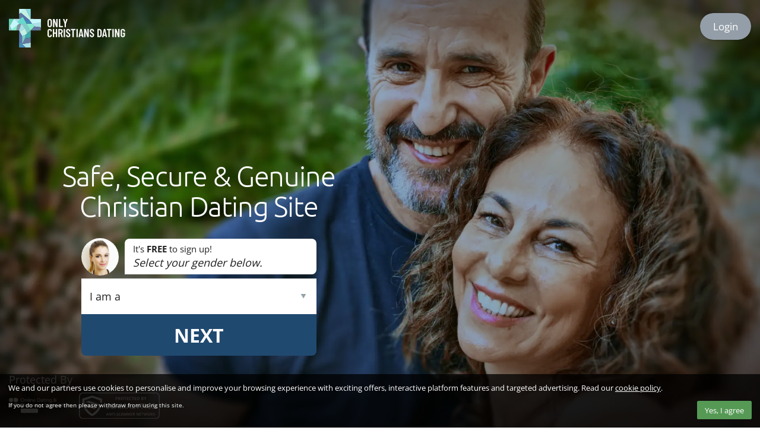

--- FILE ---
content_type: text/html
request_url: https://onlychristiansdating.com/au/free-membership/
body_size: 4934
content:
<!DOCTYPE html>
<html lang="en">
  <head>
    <!-- Google tag (gtag.js) -->
<script async src="https://www.googletagmanager.com/gtag/js?id=G-ZZ71LLKNHG"></script>
<script>
  window.dataLayer = window.dataLayer || [];
  function gtag(){dataLayer.push(arguments);}
  gtag('js', new Date());
  gtag('config', 'G-ZZ71LLKNHG', { 'debug_mode':true });
</script>
<meta charset="UTF-8">
    <title>Only Christians Dating | You&#39;ve Found Your Faith - Now Find Love</title>
    <meta name="viewport" content="width=device-width, initial-scale=1.0">
    <meta http-equiv="X-UA-Compatible" content="ie=edge">
    <meta name="description" content="Only Christians Dating Is A Leading UK Christian Dating Site. Find Love Based On Faith. Join Free To Meet &amp; Connect With Christian Singles Near You Today!">
    <meta name="keywords" content="Christian Dating, Christian Dating Site, Christian Dating Sites, Christian Date, Christian Singles, Single Christian, Free Christian Dating, Christian Dating Website">

    <meta name="theme-color" content="hsl(209, 27%, 36%)">

    <meta name="robots" content="noindex, nofollow"><link rel="icon" type="image/svg+xml" href="/assets/img/favicon.svg">
    <link rel="icon" type="image/png" href="/assets/img/favicon.png">
    <link rel="preconnect" href="https://members.onlychristiansdating.com">

    
    <link rel="stylesheet" href="/assets/css/lander.css">
    

    <link rel="preload" as="script" href="https://members.onlychristiansdating.com/snippets/js/signup/60164" />
    <link rel="preload" as="script" href="https://members.onlychristiansdating.com/snippets/js/consent-banner/60164" />

    
    <link rel="preload" as="image" href="/assets/img/select-arrow.svg" />
    

    
    <style>
      :root {
        --hero-bg-tint: hsl(198.5, 15.3%, 33.3%);
      }
      #symbols {
        position: absolute;
        height: 0;
        width: 0;
      }
    </style>
    

    
  </head>
  <body>
    <section class="hero" id="hero">
      <picture class="hero__pic">
        <source srcset="
            /assets/img/hero-landscape__3840.webp 3840w,
            /assets/img/hero-landscape__2560.webp 2560w,
            /assets/img/hero-landscape__1920.webp 1920w
            " type="image/webp" media="(orientation: landscape)" />
        <source srcset="
          /assets/img/hero-landscape__3840.jpg 3840w,
          /assets/img/hero-landscape__2560.jpg 2560w,
          /assets/img/hero-landscape__1920.jpg 1920w
          " type="image/jpeg" media="(orientation: landscape)" />
        <source srcset="
            /assets/img/hero-portrait__1536.webp 1536w,
            /assets/img/hero-portrait__1170.webp 1170w,
            /assets/img/hero-portrait__750.webp 750w
            " type="image/webp" media="(orientation: portrait)" />
        <source srcset="
          /assets/img/hero-portrait__1536.jpg 1536w,
          /assets/img/hero-portrait__1170.jpg 1170w,
          /assets/img/hero-portrait__750.jpg 750w
          " type="image/jpeg" media="(orientation: portrait)" />
        <img class="hero__img" src="/assets/img/hero-portrait.jpg" alt="Hero photo" width="400" height="600" />
      </picture>
      <div class="hero__section hero__section--logo">
        <picture>
          
            <source
              media="(min-width: 1366px) and (orientation: landscape) and (min-height: 851px)"
              srcset="/assets/img/logo--white-type.svg"
              width="134" height="100"
              type="image/svg+xml">
          
          
            <source
              media="(min-width: 420px)"
              srcset="/assets/img/logo--left-aligned-white-type.svg"
              width="309" height="100"
              type="image/svg+xml">
          
          <img class="hero__logo" src="/assets/img/logo--mark.svg" width="84" height="100" alt="Only Christians Dating logo">
        </picture>
      </div>
      <nav class="hero__nav button-group">
        
        <a class="button button--secondary hero__login" href="//members.onlychristiansdating.com/login"><span>Member</span> Login</a>
      </nav>
      <div class="hero__section hero__section--body">
        <h1>Safe, Secure &amp; Genuine Christian Dating Site</h1>
        <div id="register" class="signup">
          <div class="signup__mobile-header">
            <h2>Join for free today</h2>
            <button class="signup__dismiss" title="Dismiss Signup form">
              <img alt="close icon" src="/assets/img/x.svg">
            </button>
          </div>
          <div class="chat-box-wrap">
            <ul>
              <li class="form_steps chat-box-current chat-box chat-box-1">
                <img class="person" src="/assets/img/advisor.jpg" alt="Advisor avatar" width="76" height="76">
                <div class="chat-box__bubble">
                  <p>It's <strong>FREE</strong> to sign up!</p>
                  <p>Select your gender below.</p>
                </div>
              </li>
              <li class="form_steps chat-box chat-box-2">
                <img class="person" src="/assets/img/advisor.jpg" alt="Advisor avatar" width="76" height="76">
                <div class="chat-box__bubble">
                  <p>Great!</p>
                  <p class="anim-typewriter">What's your first name?</p>
                </div>
              </li>
              <li class="form_steps chat-box chat-box-3">
                <img class="person" src="/assets/img/advisor.jpg" alt="Advisor avatar" width="76" height="76">
                <div class="chat-box__bubble">
                  <p>Excellent!</p>
                  <p class="anim-typewriter">What's your date of birth?</p>
                </div>
              </li>
              <li class="form_steps chat-box chat-box-4">
                <img class="person" src="/assets/img/advisor.jpg" alt="Advisor avatar" width="76" height="76">
                <div class="chat-box__bubble">
                  <p>Next, your email address…</p>
                  <p class="anim-typewriter">You'll use this to log in later.</p>
                </div>
              </li>
              <li class="form_steps chat-box chat-box-5">
                <img class="person" src="/assets/img/advisor.jpg" alt="Advisor avatar" width="76" height="76">
                <div class="chat-box__bubble">
                  <p>Nearly there!</p>
                  <p class="anim-typewriter">Please create a password.</p>
                </div>
              </li>
              <li class="form_steps chat-box chat-box-6">
                <img class="person" src="/assets/img/advisor.jpg" alt="Advisor avatar" width="76" height="76">
                <div class="chat-box__bubble">
                  <p>Thank you.</p>
                  <p class="anim-typewriter">Now just accept the below.</p>
                </div>
              </li>
            </ul>
          </div>
          <div id="signupForm"></div>
        </div>
      </div>

      <div class="hero__bottom">
        <h2>Protected By</h2>
        <div class="protected-by">
          <a href="//www.onlinedatingprotector.com" target="blank"><img class="odp" src="https://cdna.hubpeople.com/images/wld-safety.svg" alt="Online Dating Protector logo" width="100" height="58"></a>
          <a href="//scamalytics.com" target="blank"><img class="scamalytics" src="/assets/img/scamalytics.svg" alt="Scamalytics logo" width="300" height="96"></a>
        </div>
      </div>
    </section>

    <section class="features">
      <div class="feature-grid">
        <figure>
          <svg aria-hidden="true" width="100" height="100" role="image">
            <use href="#shapeTick"></use>
          </svg>
          <figcaption>All Profiles Checked</caption>
        </figure>
        <figure>
          <svg aria-hidden="true" width="100" height="100" role="image">
            <use href="#shapeHeart"></use>
          </svg>
          <figcaption>Dedicated Customer Support</caption>
        </figure>
        <figure>
          <svg aria-hidden="true" width="100" height="100" role="image">
            <use href="#shapeType"></use>
          </svg>
          <figcaption>Free To Join & Search</caption>
        </figure>
        <figure>
          <svg aria-hidden="true" width="100" height="100" role="image">
            <use href="#shapeDevice"></use>
          </svg>
          <figcaption>Date On Any Device</caption>
        </figure>
      </div>
    </section>

    <main class="main">
      <div class="content-section content-section--pad-l content-section--readable content-section--centred">
        <h2>Join OnlyChristiansDating.com - Meet Fellow Christians Today!</h2>
<p>Are you a Christian ready to embark on a journey to find meaningful connections with like-minded individuals who share your faith and values? Join OnlyChristiansDating.com now and unlock a world of opportunities for faith-based relationships.</p>
<h2>Why Sign Up Today?</h2>
<h3>1. Meet Faith-Centered Matches</h3>
<p>Our platform is exclusively designed for Christians like you. By signing up, you'll gain access to a community of individuals who prioritize their faith in their search for love and companionship.</p>
<h3>2. Connect with a Vibrant Community</h3>
<p>Join a diverse and dedicated community of Christians who are serious about building lasting relationships. Here, you'll find individuals who share your commitment to faith, family, and community.</p>
<h3>3. Secure and Private Environment</h3>
<p>Your safety and privacy are our top priorities. When you sign up, you can trust that your personal information is safeguarded, and your interactions are respectful within our secure online space.</p>
<h3>4. Expert Guidance</h3>
<p>Our platform offers valuable insights, tips, and guidance on navigating the world of Christian dating. Whether you're new to online dating or seeking advice on faith-based relationships, our resources are here to support you.</p>
<h3>5. Be Part of Our Success Stories</h3>
<p>By signing up, you could become the next success story on OnlyChristiansDating.com. Discover how others have found love, happiness, and enduring connections within our community.</p>

      </div>
    </main>

    <section class="nag">
      <div class="content-section content-section--centred content-section--pad-l">
        <a href="#top" class="button button--primary nag__button">Meet Singles</a>
      </div>
    </section>

    <footer class="footer">
      <section class="footer__branding">
        <div class="content-section">
          <picture>
            
              <source
                media="(min-width: 850px)"
                srcset="/assets/img/logo--left-aligned-white-type.svg"
                width="309" height="100"
                type="image/svg+xml">
            
            <img class="footer__logo" src="/assets/img/logo--mark.svg" width="84" height="100" alt="Only Christians Dating logo">
          </picture>
          <nav class="footer__nav">
            <ul><li><a href="//members.onlychristiansdating.com/help/about.cfm" target="blank">About</a></li>
              <li><a href="//members.onlychristiansdating.com/help/terms.cfm" target="blank" title="Terms of Use">Terms</a></li>
              <li><a href="//members.onlychristiansdating.com/help/privacy.cfm" target="blank" title="Privacy Policy">Privacy</a></li>
              <li><a href="#top" class="signup" title="Signup">Signup</a></li>
              <li><a href="//members.onlychristiansdating.com/help/contact.cfm" target="blank">Contact</a></li>
            </ul>
            <a href="//members.onlychristiansdating.com/login" class="button button--fancy">Login</a>
          </nav>
        </div>
      </section>
      <div class="content-section content-section--readable">
        <p>&copy; 2024 Only Christians Dating. All rights reserved.</p>
        <p>To help maximise the chances of meeting the right person for you, Only Christians Dating is part of a shared mainstream dating network of members and sites. This means that by joining Only Christians Dating you automatically get access to members who are part of this shared network, significantly increasing the chances of finding what you're looking for. By joining Only Christians Dating, your profile will also appear to members of other sites on the shared network.</p>
      </div>
    </footer>

    <script>!function(w,l,d,j){w.WLD={handlers:[],ready:function(e){WLD.handlers.push(e)}};var e=l.createElement(d),n=l.getElementsByTagName(d)[0];e.async=1,e.src="https://members.onlychristiansdating.com/snippets/js/signup/"+j,n.parentNode.insertBefore(e,n)}(window,document,"script",60164);</script>
    <script src="/assets/js/wld-signup-form-decorator.min.js"></script>
    <!-- Form js -->
    <script>WLD.ready((()=>{const e=WLD.createComponent("signup");WLDDecorator.decorateSignupForm(e,{steps:{groups:[{fields:["gender"]},{fields:["firstname"]},{fields:["dobday"]},{fields:["email"]},{fields:["password"]},{fields:["commsOptin","consentCheck"]}],previousButtonText:!1},customLabels:{gender:"Your gender",firstname:"First name",dobday:"Date of birth",email:"Email address",password:"Create a password"},customPlaceholders:{gender:"I am a",firstname:"Max. 15 characters",email:"email@domain.com",password:"Min. 8 characters"},customSubmitButtonText:"Next"}),document.getElementById("signupForm").appendChild(e);const s=document.querySelectorAll(".chat-box");e.addEventListener("groupenter",(e=>{s.forEach((e=>{e.classList.remove("chat-box-current")})),s[e.detail].classList.add("chat-box-current")}));const t=e.querySelectorAll("#signup-gender, #signup-gender2, #signup-dobyear"),r=e.querySelectorAll("#signup-firstname, #signup-email, #signup-password"),i=e.querySelector(".wld-button");t.forEach((e=>{e.addEventListener("change",(()=>{i.classList.add("green-colour","hvr-wobble-horizontal")}))})),r.forEach((e=>{e.addEventListener("input",(()=>{i.classList.add("green-colour")}))})),i.addEventListener("click",(()=>{i.classList.remove("green-colour","hvr-wobble-horizontal")}));const o=document.getElementById("register"),n=document.getElementById("hero"),d=o.querySelector(".signup__dismiss");let a=!1;const c=()=>{const e=window.scrollY,s=window.matchMedia("(max-width: 1024px)");e>n.offsetHeight?s.matches||a?s.matches&&o.classList.remove("fixed"):o.classList.add("fixed"):(o.classList.remove("fixed"),0==e&&(a=!1))};d.addEventListener("click",(()=>{o.classList.remove("fixed"),a=!0})),d.addEventListener("resize",(()=>{clearTimeout(window.resizeFinished),window.resizeFinished=setTimeout((function(){}),200)})),window.addEventListener("scroll",c)}));</script>


    

    <!-- WLD SSL CAMPAIGN TRACKING -->
    <script src="https://s.wldcdn.net/assets/generic/scripts/waldo.js"></script>
    <script>
      var WLD_REFERRAL_TRACKING_SITE_ID = 60164;
      if ('tracking' in window) {
        var WLD_REFERRAL_TRACKING_PARAMS = tracking;
      }
    </script>
    <script src="https://s.wldcdn.net/assets/generic/scripts/memberattr.js"></script>

    <svg xmlns="http://www.w3.org/2000/svg" id="symbols">
      <style>
        text {
          font-family: var(--display-font-stack);
          color: var(--color-body-bg)
        }
        .stroke {
          stroke-width: 18px;
          stroke: var(--color-body-bg);
          stroke-linecap: round;
          stroke-linejoin: round;
          stroke-miterlimit: 1.5
        }
        .fill {
          fill: var(--color-body-bg)
        }
      </style>
      <defs>
        <symbol id="shapeHeart" viewBox="0 0 500 500">
          <path class="stroke" d="M250 112.2s-19.8-24.7-55-36.1a111.2 111.2 0 0 0-111.1 30.7c-41.6 43.6-24.4 106.6-12.7 131.8C99.8 300.2 250 428.3 250 428.3m0-316s19.8-24.8 55-36.2c30.5-9.8 77.7-4.4 111.1 30.7 41.6 43.6 24.4 106.6 12.7 131.8C400.2 300.2 250 428.3 250 428.3" style="fill:none" />
        </symbol>
        <symbol id="shapeTick" class="stroke" viewBox="0 0 500 500">
          <path d="m63 253.5 123 117.7 251-242.4" style="fill:none" />
        </symbol>
        <symbol id="shapeDevice" class="stroke" viewBox="0 0 500 500">
          <path d="M369.7 94.6A46.6 46.6 0 0 0 323.2 48H176.9a46.6 46.6 0 0 0-46.6 46.6v310.8a46.6 46.6 0 0 0 46.6 46.6h146.3a46.6 46.6 0 0 0 46.5-46.6V94.6ZM198 86.8h60m33.2 0h10.3" style="fill:none" />
          <path class="fill" d="M301.7 436a14 14 0 0 0-14-14.2h-75.4a14 14 0 0 0-14 14v14h103.4V436Z" />
        </symbol>
        <symbol id="shapeType" class="fill" viewBox="0 0 500 500">
          <text x="50%" y="50%" text-anchor="middle" dominant-baseline="middle" style="font-size:160px">FREE</text>
        </symbol>
      </defs>
    </svg>
  <script defer src="https://static.cloudflareinsights.com/beacon.min.js/vcd15cbe7772f49c399c6a5babf22c1241717689176015" integrity="sha512-ZpsOmlRQV6y907TI0dKBHq9Md29nnaEIPlkf84rnaERnq6zvWvPUqr2ft8M1aS28oN72PdrCzSjY4U6VaAw1EQ==" data-cf-beacon='{"version":"2024.11.0","token":"bf653304f7da40ebb595afd3b67ebb85","r":1,"server_timing":{"name":{"cfCacheStatus":true,"cfEdge":true,"cfExtPri":true,"cfL4":true,"cfOrigin":true,"cfSpeedBrain":true},"location_startswith":null}}' crossorigin="anonymous"></script>
</body>
</html>


--- FILE ---
content_type: text/css
request_url: https://onlychristiansdating.com/assets/css/lander.css
body_size: 4760
content:

        @font-face {
            font-display: swap;
            font-family: 'Open Sans';
            font-style: normal;
            font-weight: 400;
            src: url('../fonts/open-sans-v35-latin-regular.woff2') format('woff2'),
                url('../fonts/open-sans-v35-latin-regular.ttf') format('truetype');
        }
    
        @font-face {
            font-display: swap;
            font-family: 'Open Sans';
            font-style: bold;
            font-weight: 700;
            src: url('../fonts/open-sans-v35-latin-700.woff2') format('woff2'),
                url('../fonts/open-sans-v35-latin-700.ttf') format('truetype');
        }
    
        @font-face {
            font-display: swap;
            font-family: 'Ubuntu';
            font-style: normal;
            font-weight: 300;
            src: url('../fonts/ubuntu-v20-latin-300.woff2') format('woff2'),
                url('../fonts/ubuntu-v20-latin-300.ttf') format('truetype');
        }
    
        @font-face {
            font-display: swap;
            font-family: 'Ubuntu';
            font-style: normal;
            font-weight: 400;
            src: url('../fonts/ubuntu-v20-latin-regular.woff2') format('woff2'),
                url('../fonts/ubuntu-v20-latin-regular.ttf') format('truetype');
        }
    

:root {
    --body-font-size: 16px;
    --gutter-spacing: 15px;
    --corner-rounding: 4px;
    --body-font-stack: 'Open Sans', sans-serif;
    --display-font-stack: 'Ubuntu', sans-serif;
    --heading-font-stack: 'Ubuntu', sans-serif;
    --color-primary: hsl(209, 80%, 62%);
    --color-primary--shade: hsl(209, 27%, 36%);
    --color-primary--deep: hsl(209, 55%, 28%);
    --color-primary--fade: hsl(209, 10%, 62%);
    --color-accent: hsl(193, 75%, 62%);
    --color-body-bg: hsl(0, 0%, 100%);
    --color-body-font: hsl(0, 0%, 13%);
    --color-body-font-faded: hsl(0, 0%, 37%);
    --color-overlay-bg: hsla(0, 0%, 100%, .9);
    --color-fixed-form-bg: hsla(209, 18%, 42%, .7);
    --line-height: 1.4;
    --text-xxs: 0.67rem;
    --text-xs: 0.835rem;
    --text-s: 0.918rem;
    --text-l: 1.082rem;
    --text-xl: 1.165rem;
    --text-xxl: 1.33rem;
    --text-xxxl: 1.66rem;
    --text-xxxxl: 2rem;
    --button-rounding: 1em;
}
@media screen and (min-width: 420px) {
    :root {
        --body-font-size: 18px;
    }
}
@media screen and (min-width: 1366px) {
    :root {
        --gutter-spacing: 20px;
    }
}
@media screen and (min-width: 1920px) {
    :root {
        --gutter-spacing: 40px;
    }
}

html {
    scroll-behavior: smooth;
    font: var(--body-font-size) / var(--line-height) var(--body-font-stack);
    color: var(--color-body-font);
}
html,
body {
    margin: 0;
    padding: 0;
    width: 100%;
    height: 100%;
    position: relative;
}
a {
    outline: 0;
}
a:link,
a:visited {
    color: var(--color-primary);
}
a:hover,
a:active {
    color: var(--color-accent);
}
.noDecoration {
    text-decoration: none;
}
img {
    border: medium none;
}
h1,
h2 {
    font-weight: normal;
    color: var(--color-primary--shade);
}
h1,
h2,
h3,
h4,
h5,
h6,
p {
    margin: .6em 0;
}
h1 {
    font-size: var(--text-xxxl);
    color: var(--color-primary--shade);
    font-family: var(--display-font-stack);
}
h2 {
    font-size: var(--text-xxl);
    color: var(--color-primary--shade);
    font-family: var(--heading-font-stack);
}
h3 {
    font-size: var(--text-xl);
    color: var(--color-primary--shade);
}
h4 {
    font-size: var(--text-l);
}
hr {
    margin: 3rem auto 1.5rem;
    border: 1px solid var(--color-primary--fade);
    opacity: .5;

}


.button {
    font-weight: normal;
    text-decoration: none;
    padding: .66em 1.32em;
    line-height: 1.4;
    border-radius: calc(var(--line-height) * var(--button-rounding));
    cursor: pointer;
    border: 0 none;
    display: inline-block;
    text-align: center;
    transition: background 100ms;
    box-sizing: border-box;
}
.button:disabled,
.button--disabled {
    cursor: not-allowed;
    opacity: .6;
    box-shadow: none;
}
.button--ghost {
    background: white;
    box-shadow: 0 .1em .3em -.15em var(--color-body-font-faded);
    color: var(--color-primary);
}
.button--primary {
    background: var(--color-primary);
    box-shadow: 0 .1em .3em -.15em var(--color-body-font);
    color: var(--color-body-bg) !important;
}
.button--primary:hover {
    background: var(--color-accent);
}
.button--fancy {
    background: linear-gradient(120deg, var(--color-accent) 0%, var(--color-primary--shade) 100%);
    color: var(--color-body-bg) !important;
}
.button--fancy:hover {
    background: linear-gradient(120deg, var(--color-accent) 0%, var(--color-accent) 100%);
}
.button--secondary {
    background: var(--color-primary--fade);
    box-shadow: 0 .1em .3em -.15em var(--color-body-font);
    color: var(--color-body-bg) !important;
}
.button--secondary:hover {
    background: var(--color-primary);
}


.main {
    background: var(--color-body-bg);
}


.content-section {
    padding: 3em var(--gutter-spacing);
    max-width: 1400px;
    margin: 0 auto;
    box-sizing: border-box;
}
@media screen and (min-width: 420px) {
    .content-section--readable {
        max-width: 50rem;
        padding-left: calc(var(--gutter-spacing) * 2);
        padding-right: calc(var(--gutter-spacing) * 2);
    }
}
.content-section--pad-l {
    padding-top: 6em;
    padding-bottom: 6em;
}
.content-section--centred {
    text-align: center;
}


.nag {
    background: var(--color-primary--shade);
}
.nag__button {
    font-size: var(--text-xxl);
}


.footer {
    background: var(--color-primary--fade);
    text-align: center;
}
.footer p {
    color: var(--color-body-bg);
    font-size: var(--text-xxs);
    opacity: .6;
}

@media screen and (max-width: 420px) {
    .hide-to-375 {
        display: none !important;
    }
}
@media screen and (max-width: 768px) {
    .hide-to-768 {
        display: none !important;
    }
}
@media screen and (min-width: 769px) {
    .hide-above-768 {
        display: none !important;
    }
}




.button-group {
    box-shadow: 0 .1em .3em -.15em var(--color-body-font);
    border-radius: calc(var(--line-height) * 1em);
    overflow: hidden;
}
.button-group .button:not(:only-child) {
    border-radius: 0;
    box-shadow: none;
    position: relative;
}
.button-group .button + .button:before {
    position: absolute;
    content: "";
    background: var(--color-body-font-faded);
    opacity: .5;
    height: 100%;
    width: 1px;
    left: 0;
    top: 0;
}
@media screen and (max-width:768px) {
    .button-group > .button:not(:only-child) {
        padding-right: .8em;
        padding-left: .8em;
    }
}


.hero {
    background-image:
        radial-gradient(var(--hero-bg-tint) 50%, var(--color-body-font) 90%);
    min-height: 100vh;
    position: relative;
    padding: var(--gutter-spacing);
    box-sizing: border-box;
    color: var(--color-body-bg);
    display: flex;
    flex-direction: column;
}
.hero__pic {
    position: absolute;
    top: 0;
    right: 0;
    bottom: 0;
    left: 0;
}
.hero__pic img {
    object-fit: cover;
    width: 100%;
    height: 100%;
    mix-blend-mode: overlay;
}
.hero__section {
    position: relative; /* Ensure logo img isn't subject to hero filters. */
}
.hero__section--logo {
    margin-bottom: 2rem;
}
.hero__section--body {
    margin: auto auto 4vh;
    z-index: 1;
}
.hero__nav {
    position: absolute;
    top: calc(var(--gutter-spacing) + .4em);
    right: var(--gutter-spacing);
    display: flex;
    max-width: calc(50% - var(--gutter-spacing));
    box-sizing: border-box;
}
.hero__nav > .button {
    font-size: var(--text-s);
    margin: 0;
}
.hero__login span {
    display: none;
}
.hero__logo {
    display: block;
    height: 3.6rem;
    width: auto;
    max-width: calc(50% - var(--gutter-spacing)/2);
}
.hero h1 {
    font-size: 2.6rem;
    font-family: var(--display-font-stack);
    font-weight: 300;
    line-height: 1.1;
    text-align: center;
    margin: 0 auto 4vh;
    letter-spacing: -.025em;
    color: inherit;
}
@media screen and (max-width: 375px) {
    .hero h1 {
        font-size: 9.4vw;
        font-weight: 400;
    }
}
@media screen and (max-width: 420px) {
    .hero h1 {
        width: auto;
    }
}
.hero__bottom {
    display: none;
    flex-direction: column;
    opacity: .6;
    box-sizing: border-box;
    align-self: flex-start;
    margin-top: 0;
}
@media screen and (min-height: 30em) and (orientation: landscape) {
    .hero__bottom {
        display: flex;
    }
}
.hero__bottom h2 {
    color: var(--color-body-bg);
    font-size: 1rem;
    font-family: var(--body-font-stack);
    margin: 0 0 .5rem 0;
}
.hero__bottom .protected-by {
    display: flex;
    justify-content: space-between;
    align-items: center;
    flex-wrap: wrap;
}
.hero__bottom img {
    display: block;
}
.hero__bottom .odp {
    width: 103px;
    height: auto;
    margin-right: var(--gutter-spacing);
}
.hero__bottom .scamalytics {
    width: 136px;
    height: auto;
}
@media screen and (min-width: 769px) and (orientation: landscape) {
    .hero__section--body {
        margin-top: auto;
        margin-left: 5vw;
        width: 40vw;
    }
}
@media screen and (min-width: 1366px) and (orientation: landscape) and (min-height: 851px) {
    .hero {
        justify-content: center;
    }
    .hero__section--body {
        margin-top: 5vh;
    }
    .hero__section--logo {
        margin-bottom: 1rem;
        margin-left: 5vw;
        width: 40vw;
    }
    .hero__logo {
        height: auto;
        max-height: 14vh;
        max-width: 30vw;
        margin: 0 auto;
    }
    .hero__login span {
        display: inline;
    }
    .hero__bottom {
        position: absolute;
        bottom: var(--gutter-spacing);
        left: var(--gutter-spacing);
    }
}


#signupForm:not(.fixed #signupForm) {
    min-height: 12rem; /* This is should be tall enough to match the greatest height the signup form can render at i.e. with all form groups */
}
.signup {
    max-width: 22rem;
    z-index: 1;
    margin: auto;
    color: var(--color-body-font);
}
.signup h2 {
    color: var(--color-body-bg);
    font-family: var(--body-font-stack);
    font-size: var(--text-xxl);
    margin: 0 0 .25em 0;
    text-align: center;
    text-transform: uppercase;
    text-shadow: 0 0 20px rgba(0,0,0,.2);
}
.signup__mobile-header {
    display: none;
    text-align: center;
    position: relative;
}
.signup__dismiss {
    padding: .25rem;
    box-sizing: border-box;
    position: absolute;
    width: 1.5rem;
    height: 1.5rem;
    right: 0;
    top: 50%;
    background: transparent;
    border: 0;
    cursor: pointer;
    transform: translateY(-50%);
}
.signup__dismiss img {
    width: 100%;
    display: block;
}
.fixed.signup {
    position: fixed;
    top: var(--gutter-spacing);
    left: var(--gutter-spacing);
    padding: 0;
    background: var(--color-fixed-form-bg);
    padding: 20px;
    border-radius: calc(var(--corner-rounding) * 4);
    width: 20rem;
    box-shadow: 0 7px 25px -10px var(--color-body-font);
    -webkit-backdrop-filter: blur(5px);
    backdrop-filter: blur(5px);
}
.fixed .signup__mobile-header {
    display: block;
}


.features {
    background: var(--color-primary--fade);
    color: var(--color-body-bg);
    padding: 8vh 0;
}
.feature-grid {
    display: grid;
    place-items: center;
    gap: 20px;
}
.feature-grid figure {
    text-align: center;
}
.feature-grid svg {
    display: inline-block;
}
.feature-grid figcaption {
    color: inherit;
    font-size: var(--text-l);
    font-family: var(--heading-font-stack);
    line-height: normal;
    padding: 20px;
}
@media screen and (min-width: 420px) {
    .feature-grid {
        grid-template-columns:repeat(2,1fr)
    }
}
@media screen and (min-width: 1024px) {
    .feature-grid {
        grid-template-columns:repeat(4,1fr)
    }
}


.footer__branding {
    background: var(--color-primary--deep);
}
.footer__branding .content-section {
    display: flex;
    justify-content: space-between;
}
.footer__logo {
    display: block;
    width: 100%;
    height: auto;
    max-width: 10rem;
    max-height: 5rem;
}
.footer__nav {
    display: flex;
    justify-content: flex-end;
    align-items: center;
    text-transform: uppercase;
}
.footer__nav ul {
    list-style: none;
    padding: 0;
    margin: 0;
    width: auto;
    display: flex;
}
.footer__nav ul a {
    text-decoration: none;
    color: var(--color-body-bg);
    font-family: var(--body-font-stack);
    display: block;
    margin: 0 .6em;
    padding: 0;
    cursor: pointer;
    transition: all 10ms ease-in-out 10ms;
}
.footer__nav .signup,
.footer__nav ul a:hover {
    color: var(--color-accent);
}
.footer__nav .button {
    margin-left: .66em;
}
@media screen and (max-width: 850px) {
    .footer__branding .content-section {
        flex-direction: column;
    }
    .footer__logo {
        margin: 0 auto 30px auto;
    }
    .footer__nav,
    .footer__nav ul {
        flex-direction: column;
    }
    .footer__nav ul a {
        text-align: center;
        margin-bottom: 1.8em;
    }
    .footer__nav .button {
        margin: 0;
    }
}


.chat-box-wrap {
    overflow: hidden
}
.chat-box-wrap ul {
    list-style: none;
    display: flex;
    margin: 0;
    padding-left: 0;
}
.chat-box {
    display: none;
    padding: 0;
    flex: 1;
    width: 100%;
    margin: 0;
    padding: 0 0 5px;
    align-items: center;
}
.chat-box-current {
    display: flex
}
.chat-box-wrap.hide-steps ul li:nth-child(7),
.chat-box-wrap.hide-steps ul li:nth-child(6) {
    display: none
}
.chat-box .person {
    display: block;
    width: 3.5rem;
    height: 3.5rem;
    border-radius: 1.75rem;
    padding: 0;
    margin: 0 10px 0 0
}
.chat-box__bubble {
    background: var(--color-body-bg);
    width: 100%;
    height: auto;
    margin: 0;
    padding: .4rem .8rem;
    border-radius: calc(var(--corner-rounding) * 2) calc(var(--corner-rounding) * 2) calc(var(--corner-rounding) * 2) 0;
}
.chat-box__bubble p {
    margin: 0;
    font-size: var(--text-xs);
}
.chat-box__bubble p:last-child {
    font-size: 1rem;
    font-style: italic;
    position: relative;
    margin: 0;
    overflow: hidden
}
@media screen and (min-width: 360px) {
    .anim-typewriter {
        white-space: pre;
        animation: typewriter 500ms steps(28) 100ms 1 normal both;
    }
}
@keyframes typewriter {
    from {
        width: 0
    }
    to {
        width: 100%
    }
}
option {
    color: var(--color-primary--shade);
    border: 1px solid #bfbfbf;
    border-radius: 50px
}
.wld-form__fields {
    flex: 1;
    display: flex;
    margin: 0
}
.wld-form__actions {
    display: flex;
    justify-content: space-between
}
.wld-button {
    margin-top: 0;
}
.wld-fieldgroup {
    flex: 1;
    align-self: center;
    display: none
}
.wld-fieldgroup--active {
    display: block
}
.wld-field__input {
    display: flex
}
.wld-field--confirm {
    display: flex;
    flex-wrap: wrap
}
.wld-field--confirm .wld-field__input {
    flex: 0;
    order: 0;
    padding: 0 10px 0 0
}
.wld-field--confirm .wld-field__caption {
    order: 1;
    flex: 1
}
.wld-field:not(.wld-field--confirm) .wld-field__caption {
    display: none
}
.wld-input--checkbox {
    width: 25px!important;
    height: 25px!important;
    appearance: none;
    -webkit-appearance: none;
    -moz-appearance: none;
    background: #eee;
    border: 1px solid var(--color-primary--fade);
    border-radius: 4px;
    box-sizing: border-box;
}
.wld-input--checkbox:checked {
    background: url(../img/custom-tick.svg) no-repeat center center #3b99fc;
    background-size: 13px 11px;
    border: 0
}
.wld-field__help,
.wld-field.wld-field--confirm {
    background: var(--color-body-bg);
    font-size: var(--text-xxs);
    line-height: 1.3;
    margin: 0;
    padding: 10px;
    width: 100%;
    height: auto;
    display: flex;
    align-items: center;
    width: auto;
    z-index: 9999
}
.wld-form__fields .wld-fieldgroup:nth-of-type(6) .wld-field.wld-field--confirm .wld-field__caption {
    display: block
}
.wld-form__fields .wld-fieldgroup:nth-of-type(6) .wld-field.wld-field--confirm:nth-of-type(1) {
    border-radius: 4px 4px 0 0;
    padding-bottom: 0
}
.wld-form__fields .wld-fieldgroup:nth-of-type(6) .wld-field.wld-field--confirm a {
    color: #3a539b!important;
    text-decoration: none!important
}
.wld-input {
    font: inherit;
    outline: 0;
}
.wld-input::placeholder {
    color: var(--color-primary--fade);
}
.wld-input--text,
.wld-input--select {
    display: block;
    color: var(--color-body-font);
    background: var(--color-body-bg);
    width: 100%;
    padding: 1em 0;
    margin: 0;
    text-indent: 0.8rem;
    line-height: normal;
    border: 0;
    box-shadow: none;
    border-radius: 0;
    appearance: none;
    -moz-appearance: none;
    -webkit-appearance: none
}
.wld-input--select {
    background: url(/assets/img/select-arrow.svg) no-repeat right var(--color-body-bg);
    background-size: 44px 60px;
}
.wld-input--select::-ms-expand {
    display: none
}
.wld-field--date .wld-input--select + .wld-input--select {
	border-left: 1px solid var(--color-primary--fade);
}
@-moz-document url-prefix() {
    .wld-input--select {
        text-indent: 0.4rem !important;
    }
}
.wld-button {
    display: block;
    background: var(--color-primary--deep);
    color: var(--color-body-bg);
    font-size: 1.8rem;
    font-family: inherit;
    font-weight: 700;
    text-transform: uppercase;
    text-decoration: none;
    text-align: center;
    padding: .4em;
    border: 0;
    cursor: pointer;
    width: 100%;
    z-index: 9997;
    border-radius: 0 0 calc(var(--corner-rounding) * 2) calc(var(--corner-rounding) * 2);
}
@keyframes hvr-wobble-horizontal {
    16.65% {
        transform: translateX(8px)
    }
    33.3% {
        transform: translateX(-6px)
    }
    49.95% {
        transform: translateX(4px)
    }
    66.6% {
        transform: translateX(-2px)
    }
    83.25% {
        transform: translateX(1px)
    }
    100% {
        transform: translateX(0)
    }
}
.hvr-wobble-horizontal {
    animation: hvr-wobble-horizontal 1s ease-in-out 1;
}
.green-colour {
    background-color: #26c281
}
input::-webkit-input-placeholder {
    color: var(--color-primary--fade);
    opacity: 1
}
input:-moz-placeholder {
    color: var(--color-primary--fade);
    opacity: 1
}
input::-moz-placeholder {
    color: var(--color-primary--fade);
    opacity: 1
}
input:-ms-input-placeholder {
    color: var(--color-primary--fade);
    opacity: 1
}
.wld-error-overlay {
    position: absolute;
    background: #000;
    font-size: var(--text-s);
    font-family: var(--body-font-stack);
    font-weight: 400;
    padding: .5em;
    margin-top: .75em;
    z-index: 9999;
    max-width: 15em;
    box-shadow: 0 3px 5px rgba(0,0,0,.2);
    border-radius: 4px;
    color: var(--color-body-bg);
    z-index: 99999
}
.wld-error-overlay::before {
    content: '';
    width: 1em;
    height: 1em;
    transform: rotate(45deg);
    background: inherit;
    position: absolute;
    top: -.5em
}
@media screen and (max-width: 443px) {
    #signup-dobmonth {
        letter-spacing: -0.5px
    }
    #signup-dobday.wld-input--select,
    #signup-dobmonth.wld-input--select,
    #signup-dobyear.wld-input--select {
        background-size: 24px 40px
    }
}


@media screen and (max-width: 768px) and (orientation: portrait) {
    .hide-for-mobile {
        display: none !important;
    }
}







--- FILE ---
content_type: image/svg+xml
request_url: https://onlychristiansdating.com/assets/img/scamalytics.svg
body_size: 4022
content:
<svg xmlns="http://www.w3.org/2000/svg" xml:space="preserve" style="fill-rule:evenodd;clip-rule:evenodd;stroke-linejoin:round;stroke-miterlimit:2" viewBox="0 0 300 96">
  <path d="m18.5 55.43 4.84 1.13 4.36 1.03m21.48-46.8-36.9 11.97s0 19.74 2.72 23.53l43.68 14.29 4.95-6.36-42.69-13.7c-.57-3.3-.99-12.3-.99-12.3l29.07-9.42 29.15 9.93.1 7.21 7.77 2.15V22.73L49.18 10.8Z" style="fill:#fff;fill-rule:nonzero"/>
  <path d="m25.16 34.07 48.88 15.86c-5.29 16.1-25.02 27.74-25.02 27.74s-13.7-8.08-21.32-20.08l-.03-.04-9.18-2.16v.04c10.49 23.4 30.53 30.25 30.53 30.25s25.84-8.84 34.18-40.7l-46.24-14.8-11.8 3.88Zm83.01 49.71-.72-2.38h-3.64l-.73 2.38h-2.28l3.52-10.03h2.6l3.54 10.03h-2.29Zm-1.23-4.16a632.21 632.21 0 0 1-1.3-4.32c-.16.58-.59 2.02-1.3 4.32h2.6Zm13.64 4.16h-2.7l-4.34-7.56h-.06c.08 1.33.13 2.29.13 2.86v4.7h-1.9v-10h2.68l4.34 7.49h.05c-.07-1.3-.1-2.22-.1-2.75v-4.74h1.9v10Zm6.37 0h-2.12v-8.23h-2.71v-1.76h7.55v1.76h-2.72v8.23Zm4.25-9.99h2.12v9.99h-2.12zm3.8 5.38h3.67v1.71H135zM146.24 81c0 .9-.32 1.62-.97 2.14-.65.52-1.56.78-2.71.78-1.07 0-2.01-.2-2.83-.6v-1.97c.67.3 1.24.5 1.71.63.47.12.9.19 1.28.19.47 0 .82-.1 1.07-.27.25-.18.37-.44.37-.8a.89.89 0 0 0-.16-.52c-.1-.15-.27-.3-.48-.44a12.9 12.9 0 0 0-1.3-.67 6.14 6.14 0 0 1-1.37-.83c-.3-.27-.55-.57-.73-.92a2.62 2.62 0 0 1-.28-1.23c0-.89.3-1.58.9-2.09.6-.5 1.43-.76 2.49-.76.52 0 1.01.06 1.48.19.48.12.97.3 1.48.52l-.68 1.64a10.1 10.1 0 0 0-1.32-.45 4.3 4.3 0 0 0-1.03-.14c-.4 0-.71.1-.92.28a.93.93 0 0 0-.33.74c0 .18.05.35.13.48.1.14.23.28.42.4.19.14.64.37 1.34.7.94.46 1.58.9 1.92 1.35.35.45.52 1 .52 1.65Zm6.06-5.6c-.8 0-1.42.3-1.85.9-.44.6-.66 1.44-.66 2.51 0 2.23.84 3.34 2.51 3.34.7 0 1.55-.17 2.55-.52v1.77c-.82.35-1.74.52-2.75.52-1.45 0-2.56-.44-3.33-1.33-.78-.88-1.16-2.14-1.16-3.8 0-1.03.19-1.94.57-2.72a4.1 4.1 0 0 1 1.63-1.8c.7-.42 1.54-.63 2.49-.63.97 0 1.95.24 2.93.7l-.69 1.73c-.37-.18-.75-.33-1.13-.47-.37-.13-.75-.2-1.11-.2Zm10.8 8.38-.73-2.38h-3.65l-.72 2.38h-2.28l3.52-10.03h2.6l3.54 10.03h-2.29Zm-1.24-4.16a810.26 810.26 0 0 1-1.3-4.32c-.16.58-.59 2.02-1.3 4.32h2.6Zm9.01 4.16-2.41-7.84h-.06c.09 1.6.13 2.66.13 3.2v4.64h-1.9v-10h2.89l2.36 7.65h.05l2.5-7.65h2.89v10h-1.98v-4.73l.01-.77.1-2.33h-.06l-2.58 7.83h-1.94Zm13.2 0-2.4-7.84h-.07c.09 1.6.13 2.66.13 3.2v4.64h-1.9v-10h2.89l2.37 7.65h.04l2.5-7.65h2.89v10h-1.98v-4.73l.01-.77.1-2.33h-.06L186 83.78h-1.94Zm14.73 0h-5.77v-10h5.76v1.74h-3.64v2.2h3.39v1.73h-3.39v2.58h3.64v1.75Zm4.2-3.84v3.84h-2.12v-10h2.9c1.37 0 2.37.25 3.02.75.65.5.98 1.24.98 2.25 0 .59-.16 1.11-.48 1.57a3.2 3.2 0 0 1-1.38 1.08c1.5 2.24 2.49 3.7 2.94 4.35h-2.35l-2.39-3.84H203Zm0-1.72h.68a2.6 2.6 0 0 0 1.48-.33c.32-.23.48-.58.48-1.06 0-.47-.16-.8-.49-1-.32-.2-.83-.3-1.51-.3H203v2.7Zm19.62 5.56h-2.7l-4.34-7.56h-.06c.08 1.33.13 2.29.13 2.86v4.7h-1.9v-10h2.68l4.34 7.49h.05c-.07-1.3-.1-2.22-.1-2.75v-4.74h1.9v10Zm8.28 0h-5.76v-10h5.75v1.74h-3.63v2.2h3.38v1.73h-3.38v2.58h3.63v1.75Zm5.93 0h-2.12v-8.23H232v-1.76h7.55v1.76h-2.72v8.23Zm13.99 0h-2.41l-1.36-5.25a25.92 25.92 0 0 1-.46-2.34 24.95 24.95 0 0 1-.46 2.35l-1.35 5.24h-2.4l-2.55-10h2.08l1.28 5.46c.22 1 .38 1.88.49 2.62a18.2 18.2 0 0 1 .46-2.48l1.46-5.6h2l1.45 5.6a27.9 27.9 0 0 1 .46 2.47 23.2 23.2 0 0 1 .5-2.61l1.27-5.46h2.08l-2.54 10Zm12.88-5.01c0 1.65-.42 2.92-1.24 3.81-.82.89-2 1.34-3.52 1.34-1.54 0-2.71-.45-3.53-1.34-.82-.89-1.23-2.16-1.23-3.83 0-1.66.4-2.93 1.23-3.8.82-.89 2-1.32 3.54-1.32s2.7.44 3.52 1.32c.81.89 1.22 2.16 1.22 3.82Zm-7.3 0c0 1.12.21 1.96.63 2.52.43.57 1.06.85 1.9.85 1.7 0 2.54-1.12 2.54-3.37s-.84-3.38-2.52-3.38c-.84 0-1.48.29-1.9.85-.44.57-.65 1.41-.65 2.53Zm11.48 1.17v3.84h-2.12v-10h2.92c1.35 0 2.36.25 3.01.75.65.5.98 1.24.98 2.25 0 .59-.16 1.11-.49 1.57a3.2 3.2 0 0 1-1.37 1.08c1.5 2.24 2.48 3.7 2.94 4.35h-2.35l-2.4-3.84h-1.13Zm0-1.72h.69a2.6 2.6 0 0 0 1.48-.33c.32-.23.48-.58.48-1.06 0-.47-.16-.8-.5-1a2.9 2.9 0 0 0-1.5-.3h-.65v2.7Zm15.16 5.56h-2.4l-2.62-4.21-.9.64v3.57H275v-10h2.12v4.58l.84-1.18 2.7-3.4h2.36l-3.49 4.43 3.51 5.57ZM143.41 19.5c0 1.23-.38 2.17-1.15 2.82-.77.65-1.86.97-3.28.97h-1.04v4.07h-2.42V15.94h3.65c1.38 0 2.44.3 3.16.89.72.6 1.08 1.49 1.08 2.67Zm-5.47 1.81h.8c.74 0 1.3-.15 1.67-.44.37-.3.56-.72.56-1.29 0-.56-.16-.98-.47-1.25-.31-.27-.8-.41-1.46-.41h-1.1v3.39Zm10.05 1.66v4.39h-2.42V15.94h3.32c1.56 0 2.7.28 3.45.84.74.57 1.12 1.43 1.12 2.58 0 .67-.19 1.27-.56 1.79-.37.52-.9.93-1.57 1.23a479.9 479.9 0 0 0 3.36 4.98H152l-2.72-4.39h-1.3Zm0-1.96h.78c.76 0 1.33-.13 1.7-.39.36-.25.54-.65.54-1.2 0-.54-.19-.93-.56-1.16a3.4 3.4 0 0 0-1.73-.34H148V21Zm18.51.62c0 1.89-.47 3.34-1.41 4.36-.94 1.01-2.28 1.52-4.03 1.52-1.75 0-3.1-.5-4.03-1.52-.94-1.02-1.4-2.47-1.4-4.38 0-1.9.46-3.35 1.4-4.35.94-1 2.29-1.5 4.04-1.5 1.76 0 3.1.5 4.03 1.51.93 1.01 1.4 2.46 1.4 4.36Zm-8.34 0c0 1.28.24 2.24.73 2.88.48.65 1.2.97 2.17.97 1.93 0 2.9-1.28 2.9-3.85 0-2.57-.97-3.86-2.89-3.86-.96 0-1.69.32-2.18.97a4.75 4.75 0 0 0-.73 2.89Zm15.11 5.73h-2.42v-9.41h-3.1v-2.02h8.62v2.02h-3.1v9.4Zm11.43 0h-6.57V15.94h6.58v1.98h-4.16v2.5h3.87v2h-3.87v2.94h4.16v2Zm7.24-9.57c-.91 0-1.62.34-2.12 1.02a4.8 4.8 0 0 0-.75 2.87c0 2.54.96 3.82 2.87 3.82.8 0 1.77-.2 2.91-.6v2.02c-.93.4-1.98.59-3.14.59-1.66 0-2.93-.5-3.8-1.51-.89-1.01-1.33-2.46-1.33-4.34 0-1.19.22-2.23.65-3.12a4.7 4.7 0 0 1 1.86-2.06 5.5 5.5 0 0 1 2.85-.71c1.11 0 2.22.27 3.34.8l-.78 1.97c-.42-.2-.85-.38-1.28-.53a3.9 3.9 0 0 0-1.28-.22Zm9.76 9.57h-2.43v-9.41h-3.1v-2.02h8.62v2.02h-3.1v9.4Zm11.43 0h-6.58V15.94h6.58v1.98h-4.16v2.5h3.87v2h-3.87v2.94h4.16v2Zm11.86-5.82c0 1.88-.54 3.32-1.6 4.32-1.08 1-2.62 1.5-4.64 1.5h-3.24V15.94h3.59c1.86 0 3.31.49 4.34 1.47a5.45 5.45 0 0 1 1.55 4.13Zm-2.52.06c0-2.45-1.08-3.68-3.25-3.68h-1.29v7.44h1.04c2.34 0 3.5-1.26 3.5-3.76Zm9.04-5.66h3.56c1.62 0 2.8.22 3.52.69.73.46 1.1 1.19 1.1 2.2 0 .68-.16 1.24-.48 1.68-.32.43-.75.7-1.28.78v.08c.73.16 1.25.47 1.57.9.32.45.48 1.04.48 1.77a2.9 2.9 0 0 1-1.13 2.44c-.75.59-1.77.88-3.06.88h-4.28V15.94Zm2.42 4.52h1.4c.66 0 1.14-.1 1.43-.3.3-.21.45-.55.45-1.02 0-.43-.16-.75-.48-.94a3.09 3.09 0 0 0-1.52-.28h-1.28v2.54Zm0 1.92v2.98h1.58c.67 0 1.16-.13 1.48-.39.31-.25.47-.64.47-1.17 0-.95-.67-1.42-2.03-1.42h-1.5Zm11.89-1.74 2.38-4.7h2.6l-3.78 6.97v4.45h-2.4v-4.37l-3.8-7.05h2.63l2.37 4.7ZM113.65 53.77a5 5 0 0 1-1.88 4.11c-1.25 1-3 1.5-5.23 1.5-2.06 0-3.88-.38-5.46-1.16v-3.8c1.3.59 2.4 1 3.3 1.23.9.24 1.73.36 2.48.36.9 0 1.58-.17 2.06-.52.48-.34.72-.85.72-1.53 0-.37-.1-.71-.32-1a3.4 3.4 0 0 0-.93-.86c-.4-.27-1.24-.7-2.5-1.3a11.84 11.84 0 0 1-2.64-1.6 6 6 0 0 1-1.42-1.78 5.07 5.07 0 0 1-.52-2.37 5 5 0 0 1 1.73-4.02c1.16-.98 2.75-1.46 4.8-1.46 1 0 1.95.12 2.86.35.91.24 1.86.57 2.85 1l-1.31 3.18a19.27 19.27 0 0 0-2.55-.88 8.22 8.22 0 0 0-1.99-.25c-.77 0-1.37.18-1.78.54a1.8 1.8 0 0 0-.62 1.41c0 .36.08.68.25.94.17.27.43.53.8.78.36.25 1.23.7 2.59 1.35 1.8.86 3.04 1.73 3.7 2.6.67.86 1 1.92 1 3.18Zm11.68-10.8a4.2 4.2 0 0 0-3.58 1.73c-.84 1.16-1.26 2.77-1.26 4.83 0 4.3 1.61 6.45 4.84 6.45 1.35 0 2.99-.34 4.92-1.01v3.42c-1.59.66-3.35 1-5.3 1-2.8 0-4.95-.86-6.44-2.56-1.48-1.7-2.23-4.14-2.23-7.32 0-2 .37-3.76 1.1-5.27a7.9 7.9 0 0 1 3.14-3.47 9.3 9.3 0 0 1 4.8-1.2 13 13 0 0 1 5.65 1.35l-1.32 3.33c-.72-.35-1.44-.65-2.17-.9a6.54 6.54 0 0 0-2.15-.38Zm20.81 16.15-1.4-4.59h-7.02l-1.4 4.59h-4.4l6.8-19.35h5l6.83 19.35h-4.4Zm-2.37-8.02-2.18-7.05a18.4 18.4 0 0 1-.35-1.3 243.1 243.1 0 0 1-2.5 8.35h5.03Zm17.36 8.02L156.5 44h-.12c.17 3.07.26 5.13.26 6.16v8.96h-3.66V39.84h5.57l4.56 14.74h.08l4.84-14.74h5.56v19.28h-3.81V50c0-.43 0-.93.02-1.5.01-.55.07-2.05.18-4.48h-.12l-4.97 15.1h-3.75Zm29.1 0-1.4-4.59h-7.02l-1.4 4.59h-4.4l6.8-19.35h5l6.83 19.35h-4.41Zm-2.37-8.02c-1.3-4.15-2.02-6.5-2.19-7.05-.16-.54-.27-.97-.34-1.3-.3 1.13-1.13 3.91-2.5 8.35h5.03Zm9.2 8.02V39.84h4.09v15.9h7.81v3.38h-11.9Zm21.25-11.34 4.02-7.94h4.4l-6.39 11.78v7.5h-4.06v-7.37l-6.4-11.9h4.44l4 7.93Zm18.29 11.34h-4.09V43.25h-5.23v-3.4h14.55v3.4h-5.23v15.87Zm8.2-19.28h4.09v19.27h-4.09zm17.12 3.13c-1.54 0-2.73.58-3.57 1.73-.84 1.16-1.27 2.77-1.27 4.83 0 4.3 1.62 6.45 4.84 6.45 1.36 0 3-.34 4.92-1.01v3.42c-1.58.66-3.35 1-5.3 1-2.8 0-4.95-.86-6.43-2.56-1.49-1.7-2.23-4.14-2.23-7.32 0-2 .36-3.76 1.1-5.27a7.9 7.9 0 0 1 3.14-3.47 9.3 9.3 0 0 1 4.8-1.2 13 13 0 0 1 5.65 1.35l-1.32 3.33c-.72-.35-1.45-.65-2.18-.9a6.54 6.54 0 0 0-2.15-.38Zm20.4 10.8a5 5 0 0 1-1.88 4.11c-1.25 1-3 1.5-5.23 1.5-2.06 0-3.87-.38-5.46-1.16v-3.8c1.3.59 2.4 1 3.3 1.23.9.24 1.73.36 2.48.36.9 0 1.58-.17 2.06-.52.48-.34.72-.85.72-1.53 0-.37-.1-.71-.32-1a3.4 3.4 0 0 0-.93-.86c-.4-.27-1.24-.7-2.5-1.3a11.8 11.8 0 0 1-2.64-1.6 6 6 0 0 1-1.41-1.78 5.07 5.07 0 0 1-.53-2.37 5 5 0 0 1 1.73-4.02c1.16-.98 2.76-1.46 4.8-1.46 1 0 1.95.12 2.86.35.91.24 1.86.57 2.86 1l-1.32 3.18a19.27 19.27 0 0 0-2.55-.88 8.22 8.22 0 0 0-1.99-.25c-.77 0-1.36.18-1.78.54a1.8 1.8 0 0 0-.62 1.41c0 .36.09.68.25.94.17.27.44.53.8.78.37.25 1.23.7 2.6 1.35 1.8.86 3.03 1.73 3.7 2.6.66.86 1 1.92 1 3.18Z" style="fill:#fff;fill-rule:nonzero"/>
  <path d="M285 3.04c6.62 0 12 5.38 12 12V81c0 6.62-5.38 12-12 12l-270-.04c-6.62 0-12-5.38-12-12V15C3 8.38 8.38 3 15 3l270 .04m0-3L15 0C6.75 0 0 6.75 0 15v65.96c0 8.25 6.75 15 15 15L285 96c8.25 0 15-6.75 15-15V15.04c0-8.25-6.75-15-15-15Z" style="fill:#fff;fill-rule:nonzero"/>
</svg>


--- FILE ---
content_type: image/svg+xml
request_url: https://cdna.hubpeople.com/images/wld-safety.svg
body_size: 3523
content:
<svg xmlns="http://www.w3.org/2000/svg" xmlns:xlink="http://www.w3.org/1999/xlink" viewBox="0 0 488.296 125.217" style="
    width: 200px;
"><a xlink:href="38.518"><circle cx="17.31" cy="17.31" r="17.31" fill="#ffffff"></circle></a><a xlink:href="13.3"><path d="M57.058.592h-17.09v33.644h17.09c9.142 0 16.554-7.411 16.554-16.554v-.536C73.612 8.003 66.2.592 57.058.592z" fill="#ffffff"></path></a><a xlink:href="13.3"><path d="M18.319 39.918H1.229v33.644h17.09c9.143 0 16.554-7.412 16.554-16.554v-.536c0-9.143-7.411-16.554-16.554-16.554z" fill="#ffffff" fill-opacity="0.8"></path></a><a xlink:href="9.03"><path d="M73.066 56.357c0-9.503-7.703-17.206-17.205-17.206s-17.205 7.703-17.205 17.206 7.703 17.205 17.205 17.205c.092 0 .182-.012.274-.014v.014h16.931V56.63h-.013c.001-.093.013-.182.013-.274z" fill="#ffffff" fill-opacity="0.5"></path></a><path d="M108.395 2.558c8.39 0 14.887 6.456 14.887 14.805 0 8.553-6.497 15.215-14.886 15.215s-14.928-6.662-14.928-15.216c0-8.348 6.538-14.804 14.927-14.804zm0 26.278c5.922 0 10.692-4.935 10.692-11.473 0-6.334-4.77-11.104-10.692-11.104s-10.732 4.77-10.732 11.103c0 6.539 4.81 11.474 10.733 11.474zm19.169-17.56h3.865v2.755c0 .823-.082 1.522-.082 1.522h.082c.823-1.81 3.29-4.77 7.814-4.77 4.893 0 7.155 2.673 7.155 7.978v13.323h-3.989V19.665c0-2.92-.617-5.222-3.948-5.222-3.166 0-5.716 2.097-6.58 5.099-.246.823-.328 1.768-.328 2.796v9.746h-3.99V11.276zm23.73-8.224h3.99V25.71c0 2.508.987 2.961 2.22 2.961.37 0 .7-.04.7-.04v3.535s-.618.083-1.317.083c-2.261 0-5.593-.617-5.593-5.84V3.052zm10.283 0h4.03v4.07h-4.03v-4.07zm.041 8.224h3.989v20.808h-3.989V11.276zm9.419 0h3.865v2.755c0 .823-.082 1.522-.082 1.522h.082c.823-1.81 3.29-4.77 7.813-4.77 4.894 0 7.156 2.673 7.156 7.978v13.323h-3.99V19.665c0-2.92-.616-5.222-3.947-5.222-3.167 0-5.716 2.097-6.58 5.099-.247.823-.329 1.768-.329 2.796v9.746h-3.989V11.276zm32.941-.493c5.881 0 9.006 4.359 9.006 9.746 0 .534-.123 1.727-.123 1.727h-15.174c.206 4.565 3.454 6.867 7.155 6.867 3.578 0 6.169-2.426 6.169-2.426l1.644 2.92s-3.084 2.96-8.06 2.96c-6.538 0-11.02-4.729-11.02-10.897 0-6.62 4.482-10.897 10.404-10.897zm4.935 8.471c-.123-3.578-2.344-5.305-5.017-5.305-3.043 0-5.51 1.892-6.085 5.305h11.102zm18.674-16.202h9.623c8.882 0 14.722 5.305 14.722 14.475 0 9.211-5.84 14.557-14.722 14.557h-9.623V3.052zm9.335 25.496c6.538 0 10.815-3.866 10.815-11.02 0-7.115-4.318-10.94-10.815-10.94h-5.263v21.96h5.263zm30.311-9.458h.906v-.37c0-3.414-1.934-4.565-4.566-4.565-3.207 0-5.798 2.015-5.798 2.015l-1.644-2.92s3.002-2.467 7.771-2.467c5.264 0 8.225 2.878 8.225 8.142v13.16h-3.701V30.11c0-.947.083-1.645.083-1.645h-.083s-1.686 4.112-6.661 4.112c-3.578 0-7.073-2.18-7.073-6.333 0-6.868 9.046-7.155 12.542-7.155zm-4.605 10.28c3.372 0 5.552-3.536 5.552-6.62v-.658h-1.029c-3.002 0-8.43.205-8.43 3.947 0 1.686 1.316 3.331 3.907 3.331zm15.384-14.598h-2.715v-3.208h2.838V5.56H282v6.004h5.018v3.208H282v9.252c0 4.153 2.92 4.688 4.441 4.688.577 0 .947-.082.947-.082v3.536s-.576.083-1.399.083c-2.673 0-7.977-.823-7.977-7.772v-9.705zm12.995-11.72h4.03v4.07h-4.03v-4.07zm.04 8.224h3.99v20.808h-3.99V11.276zm9.42 0h3.866v2.755c0 .823-.083 1.522-.083 1.522h.083c.822-1.81 3.29-4.77 7.812-4.77 4.894 0 7.156 2.673 7.156 7.978v13.323h-3.989V19.665c0-2.92-.617-5.222-3.948-5.222-3.166 0-5.715 2.097-6.579 5.099-.247.823-.329 1.768-.329 2.796v9.746h-3.99V11.276zm31.543 25.99c3.62 0 6.58-1.604 6.58-5.84v-1.522c0-.657.042-1.315.042-1.315h-.082c-1.234 2.056-3.167 3.249-6.17 3.249-5.797 0-9.292-4.647-9.292-10.651 0-5.963 3.331-10.404 9.088-10.404 5.016 0 6.538 3.084 6.538 3.084h.082s-.041-.288-.041-.658v-1.933h3.825V31.22c0 6.868-5.223 9.5-10.486 9.5-2.509 0-5.1-.7-7.115-1.727l1.316-3.126s2.59 1.399 5.716 1.399zm6.663-16.038c0-5.429-2.632-6.991-5.88-6.991-3.62 0-5.676 2.632-5.676 6.868 0 4.318 2.304 7.278 6.045 7.278 2.879 0 5.51-1.727 5.51-7.155zm23.279-4.729v-.082s-3.824-1.316-3.824-6.374c0-4.812 3.783-7.485 8.924-7.485 1.603 0 3.536.452 3.536.452l-1.028 3.25s-1.192-.248-2.18-.248c-2.878 0-5.14 1.604-5.14 4.442 0 1.81.864 4.564 5.346 4.564h5.388V11.07h3.988v3.948h3.866v3.537h-3.866v3.866c0 6.456-3.824 10.157-10.033 10.157-6.045 0-10.076-3.743-10.076-8.636 0-3.208 1.892-6.374 5.1-7.443zm4.977 12.337c3.7 0 6.045-2.015 6.045-6.58v-3.701h-5.552c-4.113 0-6.415 1.932-6.415 5.181 0 2.796 2.302 5.1 5.922 5.1zM95.442 43.42h9.623c8.882 0 14.721 5.305 14.721 14.475 0 9.212-5.84 14.557-14.721 14.557h-9.623V43.42zm9.335 25.496c6.538 0 10.815-3.866 10.815-11.021 0-7.115-4.318-10.939-10.815-10.939h-5.264v21.96h5.264zM124.19 43.42h4.03v4.071h-4.03v-4.07zm.042 8.225h3.989v20.807h-3.99V51.645zm9.665 15.421s2.343 2.425 5.962 2.425c1.727 0 3.454-.904 3.454-2.59 0-3.825-10.691-3.043-10.691-9.828 0-3.784 3.372-5.922 7.525-5.922 4.564 0 6.703 2.302 6.703 2.302l-1.604 3.002s-1.85-1.85-5.14-1.85c-1.727 0-3.413.74-3.413 2.55 0 3.742 10.692 2.92 10.692 9.746 0 3.454-2.961 6.045-7.526 6.045-5.099 0-7.895-3.044-7.895-3.044l1.933-2.836zm27.02-15.916c5.223 0 7.814 3.044 7.814 3.044l-1.892 2.796s-2.22-2.384-5.757-2.384c-4.195 0-7.238 3.125-7.238 7.401 0 4.236 3.043 7.485 7.361 7.485 3.865 0 6.415-2.796 6.415-2.796l1.604 2.919s-2.879 3.33-8.307 3.33c-6.539 0-11.144-4.646-11.144-10.897 0-6.168 4.606-10.897 11.144-10.897zm21.715 0c6.21 0 11.227 4.565 11.227 10.857 0 6.333-5.017 10.938-11.227 10.938s-11.226-4.605-11.226-10.938c0-6.292 5.017-10.856 11.226-10.856zm0 18.341c3.948 0 7.156-3.125 7.156-7.484 0-4.317-3.208-7.401-7.156-7.401-3.906 0-7.155 3.084-7.155 7.401 0 4.36 3.248 7.484 7.155 7.484zm12.3-17.846h4.236l5.058 14.063c.41 1.152.657 2.838.699 2.838h.082c.04 0 .329-1.686.74-2.838l5.058-14.063H215l-7.69 20.807h-4.605l-7.772-20.807zm31.626-.495c5.88 0 9.006 4.36 9.006 9.747 0 .535-.123 1.727-.123 1.727h-15.175c.206 4.565 3.454 6.867 7.156 6.867 3.577 0 6.168-2.425 6.168-2.425l1.645 2.919s-3.084 2.96-8.06 2.96c-6.539 0-11.021-4.728-11.021-10.897 0-6.62 4.482-10.898 10.404-10.898zm4.935 8.472c-.124-3.578-2.345-5.304-5.017-5.304-3.043 0-5.51 1.891-6.086 5.304h11.103zm8.104-7.977h3.865v3.618c0 .864-.082 1.562-.082 1.562h.082c.946-3.043 3.372-5.427 6.58-5.427a7.09 7.09 0 011.028.082v3.948s-.534-.124-1.151-.124c-2.55 0-4.894 1.81-5.84 4.893-.37 1.194-.493 2.468-.493 3.743v8.512h-3.989V51.645zm13.367 25.125s1.151.864 2.426.864c1.603 0 2.96-1.151 3.742-3.043l1.028-2.386-8.718-20.56h4.483l5.222 13.611c.412 1.07.782 2.509.782 2.509h.082s.329-1.399.699-2.468l5.057-13.652h4.319l-9.746 24.55c-1.276 3.207-3.824 4.893-6.744 4.893-2.345 0-4.03-1.274-4.03-1.274l1.398-3.044zM299.6 64.105h-10.938l-2.879 8.347h-4.194l10.445-29.032h4.277l10.445 29.032h-4.235l-2.92-8.347zm-5.47-16.697s-.657 2.632-1.15 4.113l-3.249 9.212h8.8l-3.208-9.212c-.493-1.48-1.11-4.113-1.11-4.113h-.082zm15.508 19.658s2.344 2.425 5.963 2.425c1.726 0 3.454-.904 3.454-2.59 0-3.825-10.692-3.043-10.692-9.828 0-3.784 3.372-5.922 7.526-5.922 4.564 0 6.702 2.302 6.702 2.302l-1.604 3.002s-1.85-1.85-5.14-1.85c-1.727 0-3.413.74-3.413 2.55 0 3.742 10.692 2.92 10.692 9.746 0 3.454-2.96 6.045-7.525 6.045-5.1 0-7.896-3.044-7.896-3.044l1.933-2.836zm17.602 0s2.344 2.425 5.963 2.425c1.727 0 3.454-.904 3.454-2.59 0-3.825-10.691-3.043-10.691-9.828 0-3.784 3.372-5.922 7.525-5.922 4.565 0 6.702 2.302 6.702 2.302l-1.603 3.002s-1.85-1.85-5.14-1.85c-1.727 0-3.414.74-3.414 2.55 0 3.742 10.692 2.92 10.692 9.746 0 3.454-2.96 6.045-7.525 6.045-5.1 0-7.895-3.044-7.895-3.044l1.932-2.836zm27.062-15.916c6.21 0 11.226 4.565 11.226 10.857 0 6.333-5.016 10.938-11.226 10.938s-11.227-4.605-11.227-10.938c0-6.292 5.018-10.856 11.227-10.856zm0 18.341c3.948 0 7.155-3.125 7.155-7.484 0-4.317-3.207-7.401-7.155-7.401-3.907 0-7.156 3.084-7.156 7.401 0 4.36 3.25 7.484 7.156 7.484zm24.801-18.341c5.222 0 7.813 3.044 7.813 3.044l-1.892 2.796s-2.22-2.384-5.757-2.384c-4.195 0-7.238 3.125-7.238 7.401 0 4.236 3.043 7.485 7.362 7.485 3.865 0 6.415-2.796 6.415-2.796l1.603 2.919s-2.879 3.33-8.306 3.33c-6.539 0-11.145-4.646-11.145-10.897 0-6.168 4.606-10.897 11.145-10.897zm11.968-7.73h4.03v4.071h-4.03v-4.07zm.041 8.225h3.99v20.807h-3.99V51.645zm20.276 7.812h.905v-.37c0-3.413-1.934-4.564-4.565-4.564-3.207 0-5.798 2.015-5.798 2.015l-1.645-2.92s3.002-2.468 7.772-2.468c5.263 0 8.224 2.88 8.224 8.143v13.16h-3.7v-1.974c0-.947.082-1.646.082-1.646h-.083s-1.685 4.113-6.661 4.113c-3.578 0-7.073-2.18-7.073-6.333 0-6.868 9.047-7.156 12.542-7.156zm-4.606 10.282c3.372 0 5.552-3.538 5.552-6.622v-.658h-1.028c-3.002 0-8.43.206-8.43 3.948 0 1.686 1.315 3.331 3.906 3.331zm15.384-14.599h-2.715v-3.208h2.838v-6.004h3.865v6.004h5.018v3.208h-5.018v9.253c0 4.153 2.92 4.687 4.442 4.687.576 0 .946-.082.946-.082v3.536s-.576.082-1.398.082c-2.673 0-7.978-.822-7.978-7.771V55.14zm12.995-11.72h4.03v4.071h-4.03v-4.07zm.041 8.225h3.99v20.807h-3.99V51.645zm19.123-.495c6.21 0 11.227 4.565 11.227 10.857 0 6.333-5.017 10.938-11.227 10.938S443.1 68.34 443.1 62.007c0-6.292 5.017-10.856 11.226-10.856zm0 18.341c3.948 0 7.156-3.125 7.156-7.484 0-4.317-3.207-7.401-7.156-7.401-3.906 0-7.155 3.084-7.155 7.401 0 4.36 3.249 7.484 7.155 7.484zm15.137-17.846h3.866V54.4c0 .822-.083 1.521-.083 1.521h.083c.822-1.81 3.29-4.77 7.813-4.77 4.893 0 7.155 2.673 7.155 7.978v13.323h-3.988V60.033c0-2.92-.618-5.222-3.949-5.222-3.166 0-5.715 2.097-6.579 5.1-.247.822-.329 1.767-.329 2.795v9.746h-3.99V51.645z" fill="#ffffff"></path><path d="M222.377 125.217h-117.57c-5.713 0-10.35-4.638-10.35-10.35v-26.44h127.92c5.713 0 10.35 4.638 10.35 10.35v16.09c0 5.712-4.637 10.35-10.35 10.35z" fill="#ffffff"></path><path d="M109.767 95.665h3.006l4.681 11.04a57.779 57.779 0 011.012 2.745h.058s.55-1.618 1.011-2.745l4.682-11.04h3.006l1.647 20.403h-2.832l-1.011-12.86c-.087-1.243-.03-3.006-.03-3.006h-.057s-.607 1.879-1.098 3.006l-4.076 9.19h-2.543l-4.045-9.19c-.463-1.098-1.099-3.063-1.099-3.063h-.058s.03 1.82-.057 3.063l-.983 12.86h-2.86l1.647-20.403zm29.737 5.433c4.132 0 6.33 3.064 6.33 6.85 0 .375-.087 1.213-.087 1.213h-10.665c.145 3.208 2.428 4.827 5.029 4.827 2.514 0 4.335-1.706 4.335-1.706l1.156 2.053s-2.168 2.08-5.665 2.08c-4.595 0-7.745-3.323-7.745-7.658 0-4.653 3.15-7.659 7.312-7.659zm3.468 5.953c-.087-2.514-1.647-3.728-3.526-3.728-2.139 0-3.872 1.33-4.277 3.728h7.803zm6.27-5.606h2.717v1.937c0 .577-.058 1.069-.058 1.069h.057c.694-1.705 2.746-3.353 5.029-3.353 2.457 0 3.901 1.127 4.393 3.323h.058c.809-1.762 2.832-3.323 5.202-3.323 3.294 0 4.826 1.879 4.826 5.607v9.363h-2.803v-8.756c0-2.052-.405-3.67-2.601-3.67-2.052 0-3.584 1.734-4.104 3.728-.145.606-.203 1.271-.203 2.023v6.675h-2.802v-8.756c0-1.908-.29-3.67-2.544-3.67-2.139 0-3.64 1.762-4.19 3.843-.145.578-.173 1.243-.173 1.908v6.676h-2.804v-14.624zm26.413-5.78h2.803v6.676c0 .723-.057 1.243-.057 1.243h.057s1.243-2.486 4.682-2.486c3.93 0 6.416 3.121 6.416 7.659 0 4.653-2.804 7.658-6.647 7.658-3.266 0-4.595-2.514-4.595-2.514h-.058s.058.462.058 1.098v1.07h-2.66V95.664zm6.85 18.352c2.31 0 4.22-1.908 4.22-5.231 0-3.18-1.706-5.231-4.134-5.231-2.197 0-4.22 1.532-4.22 5.26 0 2.6 1.359 5.202 4.133 5.202zm16.789-12.919c4.132 0 6.33 3.064 6.33 6.85 0 .375-.087 1.213-.087 1.213h-10.665c.145 3.208 2.428 4.827 5.029 4.827 2.514 0 4.335-1.706 4.335-1.706l1.156 2.053s-2.168 2.08-5.665 2.08c-4.595 0-7.745-3.323-7.745-7.658 0-4.653 3.15-7.659 7.312-7.659zm3.468 5.953c-.087-2.514-1.647-3.728-3.526-3.728-2.139 0-3.872 1.33-4.277 3.728h7.803zm6.27-5.606h2.716v2.543c0 .607-.057 1.099-.057 1.099h.057c.666-2.14 2.37-3.815 4.625-3.815.376 0 .722.057.722.057v2.775s-.376-.087-.81-.087c-1.791 0-3.438 1.272-4.103 3.44-.26.838-.347 1.733-.347 2.63v5.982h-2.803v-14.624z" fill="#000" fill-opacity="0.2"></path></svg>


--- FILE ---
content_type: application/javascript
request_url: https://onlychristiansdating.com/assets/js/wld-signup-form-decorator.min.js
body_size: 2285
content:
/* wld-signup-form-decorator - v1.2 */
!function(){"use strict";const e=e=>{console.warn(`WLD Decorator: ${e}`)},t=(e,t)=>{const n=document.createElement(e);for(let[e,o]of Object.entries(t))null!=o&&n.setAttribute(e,o.toString().trim());return n},n=e=>{if("hidden"!==(e={type:"text",...e}).type){const t=`wld-input wld-input--${e.type}`;e.class?e.class+=` ${t}`:e.class=t}return t("input",{...e})},o=e=>n({...e,type:"hidden"}),r=(e,t)=>{for(const n of l(e))if(n.querySelector(`[name="${t}"]`))return n},l=e=>e.querySelectorAll(".wld-field"),s=(e,t=!1)=>!0===t?e.querySelectorAll(d()):e.querySelectorAll(d(':not([type="hidden"])')),i=e=>c(e).querySelector("button"),c=e=>e.querySelector(".wld-form__actions"),u=e=>e.querySelector(".wld-form__fields"),a=(e,t)=>[...t].indexOf(e),d=(e="")=>["input","select","textarea","button"].map((t=>`${t}${e}`)).join(","),f="wld-fieldgroup",p="wld-fieldgroup--active",m=(e,n)=>{let o;const l=c(e),d=u(e),m=i(e),{nextButtonText:v="Next",previousButtonText:g="Previous"}=n,b=m.textContent,y=()=>{const e=D(),t=$(e);if(t){if(!w("leave",a(e,_)))return!1;E(t);const n=q(t);return n.length&&n[n.length-1].focus(),w("enter",a(t,_)),!0}return!1},h=()=>{const e=D(),t=A(e);if(t){if(!S(e))return!1;if(!w("leave",a(e,_)))return!1;E(t),w("enter",a(t,_));const n=q(t);return n.length&&n[0].focus(),!0}return m.focus(),!1},w=(t,n)=>{var o=new CustomEvent("group"+t,{bubbles:!0,cancelable:!0,detail:n});return e.dispatchEvent(o),!o.defaultPrevented},E=e=>{for(const e of _)e.classList.remove(p);e.classList.add(p),_[_.length-1]===e?m.textContent=b:m.textContent=v,o&&(_[0]===e?o.setAttribute("hidden",""):o.removeAttribute("hidden"))},S=e=>{var t=!0,n=q(e);for(const e of n)t&&!e.validity.valid&&(e.focus(),e.reportValidity(),t=!1);return t},x=n=>{const o=t("div",{class:f});return n.fields.forEach((t=>{o.append(r(e,t))})),o},L=()=>document.activeElement,q=e=>s(e,!1),C=e=>e.closest(".wld-fieldgroup"),D=()=>{for(const e of _)if(e.classList.contains(p))return e;return null},$=e=>{let t=e.previousElementSibling;for(;t;){if(t.classList.contains(f))return t;t=t.previousElementSibling}return null},A=e=>{let t=e.nextElementSibling;for(;t;){if(t.classList.contains(f))return t;t=t.nextElementSibling}return null},_=n.groups.map(x).filter((e=>e.children.length));d.append(..._),d.addEventListener("keydown",(e=>{9!==e.keyCode&&13!==e.keyCode||(e.preventDefault(),e.shiftKey?(()=>{const e=L(),t=C(e),n=q(t),o=a(e,n);0===o?y():n[o-1].focus()})():(()=>{const e=L(),t=C(e),n=q(t),o=a(e,n);o===n.length-1?h():n[o+1].focus()})())})),m.addEventListener("click",(e=>{const t=D();A(t)&&(e.preventDefault(),h())})),g&&(o=((e={})=>{let n="wld-button";return e.class&&(n+=` ${e.class}`),t("button",{...e,class:n})})(),o.textContent=g,o.classList.add("wld-button"),o.setAttribute("tabindex","-1"),o.addEventListener("click",(e=>{e.preventDefault(),y()})),l.prepend(o)),E(_[0])},v=(e,t)=>{Object.keys(t).forEach((n=>{const o=((e,t)=>e.querySelector(d(`[name="${t}"]`)))(e,n);"SELECT"===o.tagName?""===o.options[0].value&&(o.options[0].text=t[n],o.options[0].disabled=!0):o.setAttribute("placeholder",t[n])}))},g="dobday",b="dobyear",y=["gender","gender2"],h=(e,o)=>{y.forEach((l=>{const s=r(e,l);s&&"radio"===o.type&&((e,o)=>{const r=e.querySelector(":scope>.wld-field__input");if(!r)return;const l=r.querySelector("select");if(!l)return;l.remove();const{values:s={}}=o,i={1:s.male,2:s.female,3:s.maleOrFemale};for(let e of l.options){if(""===e.value)continue;const{value:o}=e,s=l.getAttribute("name"),u=l.getAttribute("required"),a=`${l.id}-${o}`,d=i[o]||e.textContent,f=(c={id:a,value:o,name:s,required:u},n({...c,type:"radio"})),p=t("label",{for:a});p.textContent=d,r.append(f,p)}var c;e.classList.add("wld-field--gender","wld-field--radio")})(s,o)}))},w=(e,t)=>{const l=r(e,g);l&&"age"===t.type&&((e,t)=>{let r;const l=e.querySelector(":scope>.wld-field__input");if(!l)return;const s=l.querySelectorAll("select");for(let e of s)e.name===b&&(r=e),e.remove();if(!r)return;const i=r.options,c=parseInt(i[1].value,10),u=parseInt(i[i.length-1].value,10),a=new Date,d=a.getFullYear(),f=d-c,p=d-u,m=r.hasAttribute("required"),v=o({name:b,value:""});l.append(o({name:g,value:a.getDate()})),l.append(o({name:"dobmonth",value:a.getMonth()+1}));for(let e of s)e.remove();l.append(v);const y=n({type:"number",name:"age",required:m,min:f,max:p});y.addEventListener("input",(e=>{const t=parseInt(e.target.value,10);isNaN(t)?v.value="":v.value=d-t})),l.append(y)})(l)};!function(n){const o=(n,o)=>{n.matches(".wld-form")||(n=n.querySelector(".wld-form")),n&&n.closest(".wld-component--signup")?(o.customSubmitButtonText&&((e,t)=>{const n=i(e);n&&(n.textContent=t)})(n,o.customSubmitButtonText),o.steps&&m(n,o.steps),o.customLabels&&((e,t)=>{Object.keys(t).forEach((n=>{"commsOptin"!==n&&"consentCheck"!==n&&(r(e,n).querySelector(".wld-field__caption label").textContent=t[n])}))})(n,o.customLabels),o.socialProof&&((e,n)=>{const{field:o="email",text:l=""}=n,s=t("div",{class:"wld-field__social-proof"});s.innerHTML=l,r(e,o).prepend(s)})(n,o.socialProof),o.genderSelector&&h(n,o.genderSelector),o.dobSelector&&w(n,o.dobSelector),o.customPlaceholders&&v(n,o.customPlaceholders),o.customErrors&&((e,n)=>{let o;if(!("getBoundingClientRect"in e)||!("scrollingElement"in document))return;const r=t("div",{class:"wld-error-overlay"}),l=(e,t)=>{const n=e,l=n.getBoundingClientRect();o=n,r.style.top=l.bottom+document.scrollingElement.scrollTop+"px",r.style.left=l.left+document.scrollingElement.scrollLeft+"px",r.textContent=t||n.validationMessage,document.body.appendChild(r)},i=()=>{o=null,r.remove()},c=u(e);c.addEventListener("focusout",i),c.addEventListener("input",i),window.addEventListener("resize",i);const a=s(e);for(const e of a)e.addEventListener("invalid",(e=>{e.preventDefault();const t=e.target;o===t&&t.focus(),r.parentElement||(t.focus(),l(t))}))})(n,o.customErrors)):e("Element is not a WLD signup component")};n.WLDDecorator=n.WLDDecorator||{},n.WLDDecorator.decorateSignupForm=o,"$"in n&&"fn"in n.$&&($.fn.decorateSignupForm=function(...t){return e("jQuery plugin is deprecated and will be removed in the future. Please update your page scripts."),this.each((function(e,n){o(n,t[0])})),this})}(window)}();


--- FILE ---
content_type: image/svg+xml
request_url: https://onlychristiansdating.com/assets/img/logo--left-aligned-white-type.svg
body_size: 4077
content:
<svg xmlns="http://www.w3.org/2000/svg" xml:space="preserve" style="fill-rule:evenodd;clip-rule:evenodd;stroke-linejoin:round;stroke-miterlimit:2" viewBox="0 0 309 100"><path d="M0 0h304.293v100H0z" style="fill:none"/><clipPath id="a"><path d="M0 0h304.293v100H0z"/></clipPath><g clip-path="url(#a)"><path d="M.233.008C.176.008.129-.009.094-.044.059-.079.042-.125.042-.182v-.336c0-.057.018-.103.053-.138.034-.035.081-.052.138-.052.057 0 .104.017.139.052.035.035.053.081.053.138v.336c0 .057-.018.103-.053.138C.337-.009.29.008.233.008Zm0-.1c.023 0 .041-.008.055-.024.014-.015.021-.036.021-.061v-.346c0-.025-.007-.046-.021-.062a.0716.0716 0 0 0-.055-.023.068.068 0 0 0-.054.023c-.014.016-.021.037-.021.062v.346c0 .025.007.046.02.061.014.016.032.024.055.024Z" style="fill:#fff;fill-rule:nonzero" transform="matrix(30 0 0 30 99.3092 47.0735)"/><path d="M.338-.688c0-.003.001-.006.004-.008A.009.009 0 0 1 .35-.7h.091c.003 0 .006.001.008.004a.009.009 0 0 1 .004.008v.676c0 .003-.001.006-.004.009A.0114.0114 0 0 1 .441 0H.336C.329 0 .325-.003.323-.01L.174-.434C.173-.436.172-.437.17-.437c-.001.001-.002.002-.002.004l.001.421c0 .003-.001.006-.004.009A.0114.0114 0 0 1 .157 0H.066a.0161.0161 0 0 1-.009-.003.0161.0161 0 0 1-.003-.009v-.676c0-.003.001-.006.003-.008A.0122.0122 0 0 1 .066-.7h.103c.007 0 .011.003.013.01l.15.421c.001.002.002.003.003.003.002-.001.003-.002.003-.004v-.418Z" style="fill:#fff;fill-rule:nonzero" transform="matrix(30 0 0 30 113.3192 47.0735)"/><path d="M.066 0a.0122.0122 0 0 1-.009-.004.0114.0114 0 0 1-.003-.008v-.676c0-.003.001-.006.004-.008A.009.009 0 0 1 .066-.7h.092c.003 0 .006.001.009.004.002.002.003.005.003.008v.583c0 .003.002.005.005.005h.216c.003 0 .006.001.009.004.002.002.003.005.003.008v.076c0 .003-.001.006-.004.009A.0114.0114 0 0 1 .391 0H.066Z" style="fill:#fff;fill-rule:nonzero" transform="matrix(30 0 0 30 128.5297 47.0735)"/><path d="M.182-.001a.009.009 0 0 1-.008-.004.009.009 0 0 1-.004-.008v-.273L.169-.292.03-.686C.029-.687.029-.689.029-.691.029-.697.033-.7.04-.7h.096c.007 0 .012.003.014.01l.075.257c.001.002.002.003.003.003S.23-.431.231-.433L.306-.69C.308-.697.313-.7.32-.7h.096c.004 0 .007.001.009.004.002.002.002.005.001.01l-.139.394-.001.006v.273c0 .003-.001.006-.004.009a.0114.0114 0 0 1-.008.003H.182Z" style="fill:#fff;fill-rule:nonzero" transform="matrix(30 0 0 30 140.0495 47.0735)"/><path d="M.23.008C.173.008.128-.009.093-.044.059-.078.042-.123.042-.18v-.341c0-.057.017-.103.052-.136.034-.034.079-.051.136-.051.057 0 .103.017.138.051.035.033.052.079.052.136v.012c0 .003-.001.006-.004.009a.009.009 0 0 1-.008.004l-.093.004c-.008 0-.012-.004-.012-.012v-.025c0-.023-.007-.042-.02-.057C.27-.601.252-.608.23-.608a.066.066 0 0 0-.052.022.0842.0842 0 0 0-.02.057v.358c0 .023.007.042.02.057a.066.066 0 0 0 .052.022c.022 0 .04-.007.053-.022.013-.015.02-.034.02-.057v-.025c0-.003.001-.006.004-.008a.009.009 0 0 1 .008-.004l.093.004c.003 0 .006.001.009.004.002.002.003.005.003.008v.012c0 .057-.017.102-.052.137C.333-.009.287.008.23.008Z" style="fill:#fff;fill-rule:nonzero" transform="matrix(30 0 0 30 99.3092 72.9067)"/><path d="M.307-.688c0-.003.001-.006.004-.008A.009.009 0 0 1 .319-.7h.092c.003 0 .006.001.008.004a.009.009 0 0 1 .004.008v.676c0 .003-.001.006-.004.009A.0114.0114 0 0 1 .411 0H.319A.0161.0161 0 0 1 .31-.003a.0161.0161 0 0 1-.003-.009v-.283C.307-.298.305-.3.302-.3H.175C.172-.3.17-.298.17-.295v.283c0 .003-.001.006-.004.009A.0114.0114 0 0 1 .158 0H.066a.0161.0161 0 0 1-.009-.003.0161.0161 0 0 1-.003-.009v-.676c0-.003.001-.006.003-.008A.0122.0122 0 0 1 .066-.7h.092c.003 0 .006.001.008.004a.009.009 0 0 1 .004.008v.282c0 .003.002.005.005.005h.127c.003 0 .005-.002.005-.005v-.282Z" style="fill:#fff;fill-rule:nonzero" transform="matrix(30 0 0 30 113.0194 72.9067)"/><path d="M.331 0C.324 0 .32-.003.318-.01L.233-.297C.232-.3.23-.301.228-.301H.175c-.003 0-.005.002-.005.005v.284c0 .003-.001.006-.003.009A.0161.0161 0 0 1 .158 0H.066a.0114.0114 0 0 1-.008-.003.0122.0122 0 0 1-.004-.009v-.676c0-.003.001-.006.004-.008A.009.009 0 0 1 .066-.7h.188c.035 0 .067.009.094.026.027.016.048.04.063.072.015.031.022.066.022.106 0 .041-.008.077-.024.107a.1572.1572 0 0 1-.067.068C.339-.32.338-.318.339-.315l.098.301c.001.001.001.003.001.005C.438-.003.434 0 .427 0H.331ZM.175-.6C.172-.6.17-.598.17-.595v.199c0 .003.002.005.005.005h.061C.26-.391.28-.4.295-.419.31-.438.317-.463.317-.495S.309-.552.294-.571A.0693.0693 0 0 0 .236-.6H.175Z" style="fill:#fff;fill-rule:nonzero" transform="matrix(30 0 0 30 127.3292 72.9067)"/><path d="M.066 0a.0122.0122 0 0 1-.009-.004.0114.0114 0 0 1-.003-.008v-.676c0-.003.001-.006.004-.008A.009.009 0 0 1 .066-.7h.092c.003 0 .006.001.009.004.002.002.003.005.003.008v.676c0 .003-.001.006-.004.009A.0114.0114 0 0 1 .158 0H.066Z" style="fill:#fff;fill-rule:nonzero" transform="matrix(30 0 0 30 141.1593 72.9067)"/><path d="M.219.008c-.055 0-.1-.017-.134-.05S.034-.119.034-.173v-.026c0-.003.001-.006.004-.009a.0114.0114 0 0 1 .008-.003h.091c.003 0 .006.001.009.004.002.002.003.005.003.008v.02c0 .026.007.047.02.063.013.016.029.024.05.024S.257-.099.27-.114c.013-.015.02-.035.02-.06 0-.017-.004-.032-.011-.045a.1295.1295 0 0 0-.031-.036 1.1756 1.1756 0 0 0-.064-.049.8227.8227 0 0 1-.08-.064.217.217 0 0 1-.051-.068.1882.1882 0 0 1-.021-.091c0-.055.017-.099.05-.132s.077-.049.132-.049c.055 0 .1.017.134.052.034.034.051.079.051.136v.024c0 .003-.001.006-.003.009a.0161.0161 0 0 1-.009.003h-.09a.009.009 0 0 1-.008-.004.009.009 0 0 1-.004-.008v-.026c0-.026-.006-.047-.019-.063a.0667.0667 0 0 0-.052-.023c-.02 0-.036.007-.049.021-.013.015-.019.035-.019.06 0 .024.007.044.021.061.013.017.04.04.08.069.041.03.071.054.092.073.021.019.037.04.048.063.011.023.017.05.017.081 0 .057-.017.102-.051.136C.319-.009.274.008.219.008Z" style="fill:#fff;fill-rule:nonzero" transform="matrix(30 0 0 30 147.8792 72.9067)"/><path d="M.413-.7c.003 0 .006.001.008.004a.009.009 0 0 1 .004.008v.076c0 .003-.001.006-.004.009A.0114.0114 0 0 1 .413-.6H.286c-.003 0-.005.002-.005.005v.583c0 .003-.001.006-.004.009A.0114.0114 0 0 1 .269 0H.177a.0161.0161 0 0 1-.009-.003.0161.0161 0 0 1-.003-.009v-.583C.165-.598.163-.6.16-.6H.04a.0161.0161 0 0 1-.009-.003.0161.0161 0 0 1-.003-.009v-.076c0-.003.001-.006.003-.008A.0122.0122 0 0 1 .04-.7h.373Z" style="fill:#fff;fill-rule:nonzero" transform="matrix(30 0 0 30 160.6294 72.9067)"/><path d="M.066 0a.0122.0122 0 0 1-.009-.004.0114.0114 0 0 1-.003-.008v-.676c0-.003.001-.006.004-.008A.009.009 0 0 1 .066-.7h.092c.003 0 .006.001.009.004.002.002.003.005.003.008v.676c0 .003-.001.006-.004.009A.0114.0114 0 0 1 .158 0H.066Z" style="fill:#fff;fill-rule:nonzero" transform="matrix(30 0 0 30 174.1898 72.9067)"/><path d="M.338 0C.33 0 .326-.004.325-.011L.306-.116C.306-.119.304-.121.3-.121H.154c-.004 0-.006.002-.006.005l-.019.105C.128-.004.124 0 .116 0H.025C.016 0 .012-.004.014-.013l.148-.676C.163-.696.168-.7.175-.7h.106c.007 0 .012.004.013.011l.148.676v.004C.442-.003.438 0 .431 0H.338ZM.166-.217c-.001.003.001.005.005.005h.111c.004 0 .006-.002.005-.005L.229-.533C.228-.535.227-.536.226-.536s-.002.001-.003.003l-.057.316Z" style="fill:#fff;fill-rule:nonzero" transform="matrix(30 0 0 30 180.9096 72.9067)"/><path d="M.338-.688c0-.003.001-.006.004-.008A.009.009 0 0 1 .35-.7h.091c.003 0 .006.001.008.004a.009.009 0 0 1 .004.008v.676c0 .003-.001.006-.004.009A.0114.0114 0 0 1 .441 0H.336C.329 0 .325-.003.323-.01L.174-.434C.173-.436.172-.437.17-.437c-.001.001-.002.002-.002.004l.001.421c0 .003-.001.006-.004.009A.0114.0114 0 0 1 .157 0H.066a.0161.0161 0 0 1-.009-.003.0161.0161 0 0 1-.003-.009v-.676c0-.003.001-.006.003-.008A.0122.0122 0 0 1 .066-.7h.103c.007 0 .011.003.013.01l.15.421c.001.002.002.003.003.003.002-.001.003-.002.003-.004v-.418Z" style="fill:#fff;fill-rule:nonzero" transform="matrix(30 0 0 30 194.5892 72.9067)"/><path d="M.219.008c-.055 0-.1-.017-.134-.05S.034-.119.034-.173v-.026c0-.003.001-.006.004-.009a.0114.0114 0 0 1 .008-.003h.091c.003 0 .006.001.009.004.002.002.003.005.003.008v.02c0 .026.007.047.02.063.013.016.029.024.05.024S.257-.099.27-.114c.013-.015.02-.035.02-.06 0-.017-.004-.032-.011-.045a.1295.1295 0 0 0-.031-.036 1.1756 1.1756 0 0 0-.064-.049.8227.8227 0 0 1-.08-.064.217.217 0 0 1-.051-.068.1882.1882 0 0 1-.021-.091c0-.055.017-.099.05-.132s.077-.049.132-.049c.055 0 .1.017.134.052.034.034.051.079.051.136v.024c0 .003-.001.006-.003.009a.0161.0161 0 0 1-.009.003h-.09a.009.009 0 0 1-.008-.004.009.009 0 0 1-.004-.008v-.026c0-.026-.006-.047-.019-.063a.0667.0667 0 0 0-.052-.023c-.02 0-.036.007-.049.021-.013.015-.019.035-.019.06 0 .024.007.044.021.061.013.017.04.04.08.069.041.03.071.054.092.073.021.019.037.04.048.063.011.023.017.05.017.081 0 .057-.017.102-.051.136C.319-.009.274.008.219.008Z" style="fill:#fff;fill-rule:nonzero" transform="matrix(30 0 0 30 209.7997 72.9067)"/><path d="M.066 0a.0122.0122 0 0 1-.009-.004.0114.0114 0 0 1-.003-.008v-.676c0-.003.001-.006.004-.008A.009.009 0 0 1 .066-.7h.171c.057 0 .103.017.137.052.035.035.052.081.052.139v.318c0 .058-.017.104-.051.139C.34-.017.294 0 .237 0H.066ZM.17-.105c0 .003.002.005.005.005l.06-.001c.022 0 .04-.009.053-.027.014-.017.021-.041.022-.07v-.304c0-.03-.007-.054-.021-.072A.0665.0665 0 0 0 .234-.6H.175C.172-.6.17-.598.17-.595v.49Z" style="fill:#fff;fill-rule:nonzero" transform="matrix(30 0 0 30 228.8194 72.9067)"/><path d="M.338 0C.33 0 .326-.004.325-.011L.306-.116C.306-.119.304-.121.3-.121H.154c-.004 0-.006.002-.006.005l-.019.105C.128-.004.124 0 .116 0H.025C.016 0 .012-.004.014-.013l.148-.676C.163-.696.168-.7.175-.7h.106c.007 0 .012.004.013.011l.148.676v.004C.442-.003.438 0 .431 0H.338ZM.166-.217c-.001.003.001.005.005.005h.111c.004 0 .006-.002.005-.005L.229-.533C.228-.535.227-.536.226-.536s-.002.001-.003.003l-.057.316Z" style="fill:#fff;fill-rule:nonzero" transform="matrix(30 0 0 30 242.3798 72.9067)"/><path d="M.413-.7c.003 0 .006.001.008.004a.009.009 0 0 1 .004.008v.076c0 .003-.001.006-.004.009A.0114.0114 0 0 1 .413-.6H.286c-.003 0-.005.002-.005.005v.583c0 .003-.001.006-.004.009A.0114.0114 0 0 1 .269 0H.177a.0161.0161 0 0 1-.009-.003.0161.0161 0 0 1-.003-.009v-.583C.165-.598.163-.6.16-.6H.04a.0161.0161 0 0 1-.009-.003.0161.0161 0 0 1-.003-.009v-.076c0-.003.001-.006.003-.008A.0122.0122 0 0 1 .04-.7h.373Z" style="fill:#fff;fill-rule:nonzero" transform="matrix(30 0 0 30 254.2892 72.9067)"/><path d="M.066 0a.0122.0122 0 0 1-.009-.004.0114.0114 0 0 1-.003-.008v-.676c0-.003.001-.006.004-.008A.009.009 0 0 1 .066-.7h.092c.003 0 .006.001.009.004.002.002.003.005.003.008v.676c0 .003-.001.006-.004.009A.0114.0114 0 0 1 .158 0H.066Z" style="fill:#fff;fill-rule:nonzero" transform="matrix(30 0 0 30 267.8496 72.9067)"/><path d="M.338-.688c0-.003.001-.006.004-.008A.009.009 0 0 1 .35-.7h.091c.003 0 .006.001.008.004a.009.009 0 0 1 .004.008v.676c0 .003-.001.006-.004.009A.0114.0114 0 0 1 .441 0H.336C.329 0 .325-.003.323-.01L.174-.434C.173-.436.172-.437.17-.437c-.001.001-.002.002-.002.004l.001.421c0 .003-.001.006-.004.009A.0114.0114 0 0 1 .157 0H.066a.0161.0161 0 0 1-.009-.003.0161.0161 0 0 1-.003-.009v-.676c0-.003.001-.006.003-.008A.0122.0122 0 0 1 .066-.7h.103c.007 0 .011.003.013.01l.15.421c.001.002.002.003.003.003.002-.001.003-.002.003-.004v-.418Z" style="fill:#fff;fill-rule:nonzero" transform="matrix(30 0 0 30 274.5694 72.9067)"/><path d="M.23.008c-.057 0-.102-.017-.137-.05C.059-.074.042-.118.042-.173v-.354c0-.055.017-.099.052-.131.034-.033.079-.05.136-.05.057 0 .103.017.137.05.036.032.053.077.053.132v.039c0 .003-.001.006-.004.009a.0114.0114 0 0 1-.008.003H.316a.009.009 0 0 1-.008-.004.009.009 0 0 1-.004-.008v-.041a.085.085 0 0 0-.02-.058.0702.0702 0 0 0-.054-.022c-.022 0-.04.007-.053.022a.085.085 0 0 0-.02.058v.356c0 .024.007.043.02.058.013.015.031.022.053.022s.04-.007.054-.022a.085.085 0 0 0 .02-.058v-.096c0-.003-.002-.005-.005-.005H.238A.009.009 0 0 1 .23-.277a.009.009 0 0 1-.004-.008v-.073c0-.003.001-.006.004-.008A.009.009 0 0 1 .238-.37h.17c.003 0 .006.001.009.004.002.002.003.005.003.008v.185c0 .055-.017.099-.052.132C.333-.008.287.008.23.008Z" style="fill:#fff;fill-rule:nonzero" transform="matrix(30 0 0 30 289.7792 72.9067)"/><path d="M56.819 25.833 44.057 0h12.762v25.833Z" style="fill:#84d8e1"/><path d="m29.328 24.981 6.932-5.122 10.252 18.118-19.639 1.609-4.868-5.227 7.323-9.378Z" style="fill:#64d9cc"/><path d="M32.467 38.521h-5.594l-5.761 4.322-3.172 12.774h9.584l5.67-15.112-.727-1.984Z" style="fill:#8095a3"/><path d="m36.793 19.663-6.04-9.74-4.238 3.16-.014 12.75h2.801l7.491-6.17Z" style="fill:#6479a0"/><path d="m48.726 63.31-6.193-12.815-15.051 8.438 6.756 11.629 8.295-2.688 6.193-4.564Z" style="fill:#c3f0e4"/><path d="M0 25.833h13.258l.144 1.81L2.848 46.095 0 40.681V25.833Z" style="fill:#66ceb3"/><path d="M7.809 55.617H18.94l3.073-14.46L5.694 53.211l2.115 2.406ZM46.512 37.977l-.579.996 9.614 16.644h1.272l9.621-10.096-5.597-7.329-.83-.215H46.512Z" style="fill:#82ebcc"/><path d="M13.258 25.833 2.525 44.521l4.163 9.145 20.185-15.145-11.661-12.335-1.954-.353Z" style="fill:#c5f6fa"/><path d="M56.819 25.833v.36l-3.303 2.58-.205-.087L30.753 9.923l-.112-.368L43.22 0h.837l12.762 25.833Z" style="fill:#c3f0e4"/><path d="m26.667 0-.152 13.083L44.057 0h-17.39ZM56.819 25.833l-3.508 2.853 6.702 9.291.973.637 22.348-3.374v-9.212l-26.515-.195Z" style="fill:#c5f6fa"/><path d="m32.467 38.521-5.952 17.096 1.894 3.316 13.258-7.383.866-1.055-8.256-11.756-1.81-.218ZM29.302 25.833H13.258l9.764 8.614 6.28-8.614ZM83.334 34.381l-23.321 3.596 6.427 7.544 16.894 2.043V34.381Z" style="fill:#abdee6"/><path d="M56.819 55.617 41.31 67.914l-.676 9.03 16.185-2.834V55.617Z" style="fill:#41aaac"/><path d="M56.819 87.055V100H43.561l-8.935-9.291 22.193-3.654Z" style="fill:#abdee6"/><path d="m40.634 76.944-6.008 13.765 22.193-3.654V74.11l-16.185 2.834ZM66.15 45.167l-9.331 10.45h26.482l.033-8.053-17.184-2.397Z" style="fill:#6479a0"/><path d="m34.626 90.709-.388-21.572-7.723-13.52v32.821l8.111 3.62v-1.349ZM53.311 28.686l-4.068-3.672-18.49-15.091 12.077 21.79.453.771 10.028-2.974v-.824Z" style="fill:#5475af"/><path d="M26.515 100h17.046l-8.935-9.291-8.111-4.201V100ZM46.512 37.977h13.501l-6.702-9.291-10.481 3.027 3.682 6.264Z" style="fill:#438bbc"/><path d="m0 38.973 7.809 16.644H0V38.973ZM34.238 69.137l8.533-2.382-1.551 10.086-6.594 13.868-.388-21.572ZM46.512 37.977l10.307 17.64-9.924 7.869-5.228-11.936-9.2-13.029 14.045-.544Z" style="fill:#81cbc7"/></g></svg>


--- FILE ---
content_type: text/javascript; charset=utf-8
request_url: https://members.onlychristiansdating.com/snippets/js/signup/60164
body_size: 4206
content:
(function () {
    function getQueryVariable(variable) {
        var query = window.location.search.substring(1);
        var vars = query.split("&");
        for (var i = 0; i < vars.length; i++) {
            var pair = vars[i].split("=");
            if (pair[0] == variable) {
                return pair[1];
            }
        }
        return (false);
    }
    
    var init = (function () {
        "use strict";
        function a(a, b) {
            var c = {};
            return (
                a
                    .substr(1)
                    .split("&")
                    .forEach(function (a) {
                        var b = a.indexOf("="),
                            d = a.substr(0, b),
                            e = a.substr(b + 1).replace(/\+/g, " ");
                        c[d] = decodeURIComponent(e);
                    }),
                c
            );
        }
        function b(b, c, d) {
            var e = a(c);
            Object.keys(d).forEach(function (a) {
                e[a] && b.unshift({ name: d[a], type: "hidden", value: e[a] });
            });
        }
        function c(a, b) {
            var c,
                d = [];
            for (c = a; b >= c; c++) d.push({ value: c, label: c });
            return d;
        }
        function d(a, b, c, _t) {
            var d,
                e,
                f = document.createElement(a);
            if (b) for (d in b) b.hasOwnProperty(d) && ((e = b[d]), e === !0 ? f.setAttribute(d, "") : null !== e && e !== !1 && f.setAttribute(d, e));
            return (
                c &&
                (Array.isArray(c)
                    ? c.forEach(function (a) {
                        f.appendChild(a);
                    })
                    : (f.innerHTML = c)),
                f
            );
        }
        function e(a, b) {
            return d("div", a, b);
        }
        function f(a) {
            var b = [],
                c = [],
                d = ["wld-field"],
                f = a.type;
            return "hidden" === f
                ? j(f, a.id, a.name, a.value)
                : ("select" === f
                    ? c.push(i(a.name, a.id, a.options, a.required))
                    : "date" === f
                        ? ((c = c.concat(m(a.name, a.id, a.startYear, a.endYear, a.required))), d.push("wld-field--date"))
                        : ("confirm" === f && (d.push("wld-field--confirm"), (f = "checkbox")), c.push(j(f, a.id, a.name, a.value, a.required || !1, a.placeholder, a.maxlength, a.pattern, a.autocomplete))),
                    c.length && (a.caption && b.push(e({ class: "wld-field__caption", style: "confirm" === a.type ? "display: initial" : "" }, [g(a.id, a.caption)])), b.push(e({ class: "wld-field__input" }, c)), a.help && b.push(e({ class: "wld-field__help" }, [h(a)]))),
                    e({ class: d.join(" ") }, b));
        }
        function g(a, b) {
            return d("label", { for: a }, b);
        }
        function h(a) {
            var b = e();
            return (b.innerHTML = a.help), b;
        }
        function i(a, b, c, e, f) {
            var c = c.map(function (a) {
                return d("option", { value: a.value }, a.label);
            });
            return d("select", { class: "wld-input wld-input--select", id: b, name: a, required: e }, c);
        }
        function j(a, b, c, e, f, g, h, i, j) {
            var k = [];
            return (
                "hidden" !== a && (k.push("wld-input"), "checkbox" === a || "radio" === a ? k.push("wld-input--" + a) : k.push("wld-input--text")),
                d("input", { class: k.join(" "), id: b, name: c, type: a, required: f || !1, value: e || "", placeholder: g || null, maxlength: h || null, pattern: i || null, autocomplete: j || null })
            );
        }
        function k(a, b) {
            return d("button", { class: "wld-button", name: b }, a || "Submit");
        }
        function l(a, b, c) {
            var g;
            c = c || {};
            var h = e({ class: "wld-form__fields" }),
                i = [h];
            if (
                (c.buttons && i.push(e({ class: "wld-form__actions" }, c.buttons)),
                    b.suffixHTML && i.push(e({ class: "wld-form__suffix" }, b.suffixHTML)),
                    b.fields.map(function (b) {
                        (b.id = a + "-" + b.name), h.appendChild(f(b));
                    }),
                    (g = d("form", { class: "wld-form", method: "post", action: b.action })),
                    b.wldPixel)
            ) {
                //var j = new Image(1, 1);
                //j.src = b.wldPixel.url;
            }
            if (b.captcha && "google" === b.captcha.vendor && c.buttons.length) {
                var k = "wld_" + btoa(a),
                    l = k + "_submit",
                    m = k + "_expired";
                (window[l] = function () {
                    g.submit();
                }),
                    (window[m] = function () {
                        grecaptcha.reset();
                    }),
                    i.push(e({ class: "g-recaptcha", "data-sitekey": b.captcha.settings.key, "data-callback": l, "data-size": "invisible" })),
                    i.push(d("script", { src: "https://www.google.com/recaptcha/api.js", async: !0, defer: !0 })),
                    (function () {
                        var a = g.submit;
                        g.submit = function () {
                            "jQuery" in window && jQuery.fn.multiStepForm && jQuery(g).data("MultiStepForm")
                                ? ((window[l] = function () {
                                    a.call(g);
                                }),
                                    grecaptcha.execute())
                                : a.call(g);
                        };
                    })(),
                    g.addEventListener("submit", function (a) {
                        g.checkValidity() && (a.preventDefault(), grecaptcha.execute());
                    });
            }
            return (
                i.forEach(function (a) {
                    g.appendChild(a);
                }),
                g
            );
        }
        function m(a, b, d, e, f) {
            var g = c(1, 31),
                h = c(d, e).reverse(),
                j = x.map(function (a, b) {
                    return { label: a, value: b + 1 };
                });
            g.unshift({ label: "Day", value: "" }), j.unshift({ label: "Month", value: "" }), h.unshift({ label: "Year", value: "" });
            var k = i(a + "month", b + "month", j, f),
                l = i(a + "day", b + "day", g, f),
                m = i(a + "year", b + "year", h, f);
            return "en_US" === v.locale ? [k, l, m] : [l, k, m];
        }
        function n(a) {
            var c = v.forms.signup;
            b(c.fields, document.location.search, { cf1: "custom1", cf2: "custom2", cf3: "custom3" });
            c.fields.unshift({ type: "hidden", name: "referrer", value: document.location.href.substring(0, 500) });
            ["utm_source", "utm_medium", "utm_term", "utm_campaign", "utm_custom", "gclid"].forEach(a => {
                var v = getQueryVariable(a);
                if (v)
                    c.fields.unshift({ type: "hidden", name: a, value: v });
            })

            var d = l("signup", c, { buttons: [k("Sign up")] });
            return c.signupToken && o(c.signupToken.url, d), d;
        }
        function o(a, b) {
            var c = new XMLHttpRequest();
            c.open("GET", a, !0),
                (c.responseType = "json"),
                (c.onload = function () {
                    return 200 === this.status && null !== this.response ? void b.appendChild(d("input", { type: "hidden", name: "signup_token", value: this.response.signupToken })) : void console.error(this.status, this);
                }),
                c.send();
        }
        function p(a) {
            var b = v.forms.login,
                c = l("login", b, { buttons: [k("Login")] });
            return c;
        }
        function q(a) {
            return d("script", { src: a.scriptUrl, async: !0, defer: !0 });
        }
        function r(a) {
            return d("script", { src: a.scriptUrl, async: !0, defer: !0 });
        }
        function s(a, b) {
            return w[a] ? e({ class: "wld-component wld-component--" + a }, [w[a](b)]) : void 0;
        }
        function t(a) {
            v = a;
            var b = [].slice.call(document.querySelectorAll("[data-wld-component]"));
            b.forEach(function (a) {
                var b = s(a.getAttribute("data-wld-component"));
                b && a.parentElement.replaceChild(b, a);
            }),
                WLD.offers && WLD.offers.exit && WLD.offers.exit.init(a.exitOffer),
                a.cookieConsentBanner && document.body.appendChild(q(a.cookieConsentBanner)),
                // a.merch && document.body.appendChild(r(a.merch)),
                window.WLD.handlers.forEach(u),
                (window.WLD.ready = u);
        }
        function u(a) {
            a();
        }
        var v = {},
            w = { login: p, signup: n },
            x = ["Jan", "Feb", "Mar", "Apr", "May", "Jun", "Jul", "Aug", "Sep", "Oct", "Nov", "Dec"];
        return window.WLD || (window.WLD = {}), (window.WLD.createComponent = s), t;
    })();
    init({
        // merch: { scriptUrl: "https://app.olderdatingonline.co.uk/api/snippets/merch.cfm?siteid=19370" },
        locale: "en_GB",
        forms: {
            signup: {
                prefixHTML: "",
                // wldPixel: { url: "https://app.olderdatingonline.co.uk/pixel.gif" },
                suffixHTML: "",
                fields: [
                    { name: "signup_source_id", type: "hidden", value: 3 },
                    { name: "version", type: "hidden", value: "1.7.2" },
                    { name: "signup_digest", type: "hidden", value: "e2fed084122241ab7e24c5aa0ca80324d01bc7d3" },
                    {
                        required: true,
                        options: [
                            { value: "", label: "Please select" },
                            { value: 1, label: "Man looking for a woman" },
                            { value: 2, label: "Woman looking for a man" },
                        ],
                        caption: "I am a",
                        name: "gender",
                        type: "select",
                    },
                    { required: true, caption: "First name", placeholder: "", name: "firstname", type: "text" },
                    { required: true, endYear: 2006, caption: "Date of birth", startYear: 1904, name: "dob", type: "date" },
                    { required: true, help: "", caption: "Email address", placeholder: "", name: "email", type: "email" },
                    {
                        required: false,
                        help: "",
                        caption: "I confirm my email address is correct and I'd like to receive email discounts from join.onlychristiansdating.com (optional but recommended).",
                        name: "commsOptin",
                        type: "confirm",
                        value: "1",
                    },
                    { required: true, pattern: ".{8,}", maxlength: 72, caption: "Password (8 or more characters)", placeholder: "", name: "password", type: "password", autocomplete: "new-password" },
                    {
                        required: true,
                        help: "",
                        caption:
                            'I have read and agree to the <a href="https://members.onlychristiansdating.com/w/78417210-2f00-410d-9b38-9b2175c25cc3/account/terms" style="color: inherit; text-decoration: underline;" target="_blank" rel="noopener noreferrer">Terms and Conditions</a>, <a href="https://members.onlychristiansdating.com/w/78417210-2f00-410d-9b38-9b2175c25cc3/account/privacy" style="color: inherit; text-decoration: underline;" target="_blank" rel="noopener noreferrer">Privacy Policy</a>, <a href="https://members.onlychristiansdating.com/w/78417210-2f00-410d-9b38-9b2175c25cc3/account/cookie" style="color: inherit; text-decoration: underline;" target="_blank" rel="noopener noreferrer">Cookie Policy</a> and I confirm that I am at least 18 years old.',
                        name: "consentCheck",
                        type: "confirm",
                        value: "1",
                    },
                ],
                action: "https://members.onlychristiansdating.com/signup.cfm?partnerId=7655",
            },
            login: {
                prefixHTML: "",
                suffixHTML: '<p><a style="color:inherit;text-decoration:underline;" href="https://members.onlychristiansdating.com/w/78417210-2f00-410d-9b38-9b2175c25cc3/account/passwordrequest">I\'ve forgotten my password</a></p>',
                fields: [
                    { required: true, caption: "Email or Member ID", placeholder: "", name: "memberid", type: "text" },
                    { required: true, caption: "Password", placeholder: "", name: "password", type: "password" },
                ],
                action: "https://members.onlychristiansdating.com/w/78417210-2f00-410d-9b38-9b2175c25cc3/account/login?login=true",
            },
        },
        cookieConsentBanner: { scriptUrl: "https://members.onlychristiansdating.com/snippets/js/w/78417210-2f00-410d-9b38-9b2175c25cc3/cookie" },        
    });
})();
